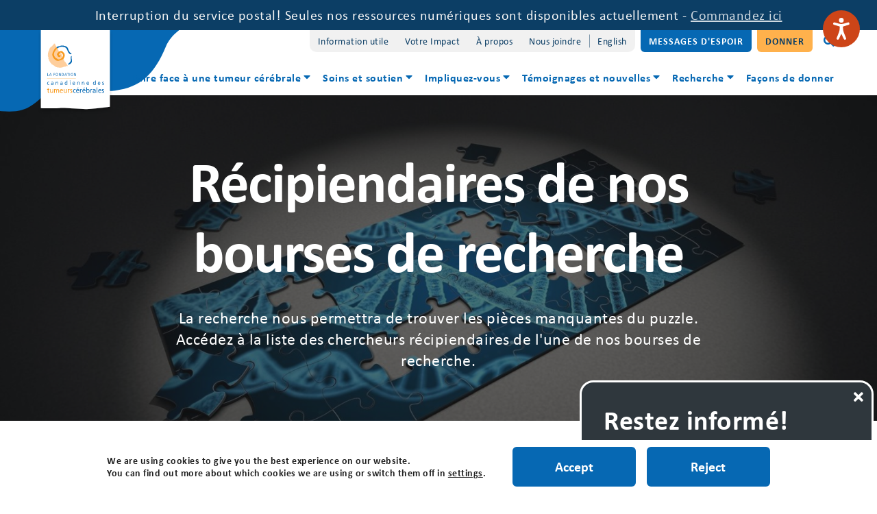

--- FILE ---
content_type: text/html; charset=UTF-8
request_url: https://www.braintumour.ca/fr/laureats_de_la_recherche/dr-kevin-petrecca-research-grant-2013/
body_size: 15645
content:
<!doctype html>
<html class="no-js" lang="fr-CA" >
<head>
<meta charset="UTF-8"/>
<meta name="viewport" content="width=device-width, initial-scale=1.0"/>
<meta name='robots' content='index, follow, max-image-preview:large, max-snippet:-1, max-video-preview:-1' />
	<style>img:is([sizes="auto" i], [sizes^="auto," i]) { contain-intrinsic-size: 3000px 1500px }</style>
	
	<!-- This site is optimized with the Yoast SEO Premium plugin v25.6 (Yoast SEO v25.6) - https://yoast.com/wordpress/plugins/seo/ -->
	<title>Dr. Kevin Petrecca - Bourse de recherche 2013 - Fondation canadienne des tumeurs cérébrales</title>
	<meta name="description" content="Dr. Kevin Petrecca, Montreal Neurological Institute and Hospital. Project Title: &quot;Development of novel therapeutics to prevent brain cancer invasion&quot;" />
	<link rel="canonical" href="https://www.braintumour.ca/research_recipients/dr-kevin-petrecca-research-grant-2013/" />
	<meta property="og:locale" content="fr_CA" />
	<meta property="og:type" content="article" />
	<meta property="og:title" content="Dr. Kevin Petrecca - Bourse de recherche 2013" />
	<meta property="og:description" content="Dr. Kevin Petrecca, Montreal Neurological Institute and Hospital. Project Title: &quot;Development of novel therapeutics to prevent brain cancer invasion&quot;" />
	<meta property="og:url" content="https://www.braintumour.ca/fr/laureats_de_la_recherche/dr-kevin-petrecca-research-grant-2013/" />
	<meta property="og:site_name" content="Fondation canadienne des tumeurs cérébrales" />
	<meta property="article:modified_time" content="2020-05-20T23:04:51+00:00" />
	<meta property="og:image" content="https://www.braintumour.ca/wp-content/uploads/2019/11/Petrecca_2011-Photo.jpg" />
	<meta property="og:image:width" content="123" />
	<meta property="og:image:height" content="131" />
	<meta property="og:image:type" content="image/jpeg" />
	<meta name="twitter:card" content="summary_large_image" />
	<meta name="twitter:label1" content="Estimation du temps de lecture" />
	<meta name="twitter:data1" content="1 minute" />
	<script type="application/ld+json" class="yoast-schema-graph">{"@context":"https://schema.org","@graph":[{"@type":"WebPage","@id":"https://www.braintumour.ca/fr/laureats_de_la_recherche/dr-kevin-petrecca-research-grant-2013/","url":"https://www.braintumour.ca/fr/laureats_de_la_recherche/dr-kevin-petrecca-research-grant-2013/","name":"Dr. Kevin Petrecca - Bourse de recherche 2013 - Fondation canadienne des tumeurs cérébrales","isPartOf":{"@id":"https://www.braintumour.ca/fr/#website"},"primaryImageOfPage":{"@id":"https://www.braintumour.ca/fr/laureats_de_la_recherche/dr-kevin-petrecca-research-grant-2013/#primaryimage"},"image":{"@id":"https://www.braintumour.ca/fr/laureats_de_la_recherche/dr-kevin-petrecca-research-grant-2013/#primaryimage"},"thumbnailUrl":"https://www.braintumour.ca/wp-content/uploads/2019/11/Petrecca_2011-Photo.jpg","datePublished":"2013-05-10T18:17:53+00:00","dateModified":"2020-05-20T23:04:51+00:00","description":"Dr. Kevin Petrecca, Montreal Neurological Institute and Hospital. Project Title: \"Development of novel therapeutics to prevent brain cancer invasion\"","breadcrumb":{"@id":"https://www.braintumour.ca/fr/laureats_de_la_recherche/dr-kevin-petrecca-research-grant-2013/#breadcrumb"},"inLanguage":"fr-CA","potentialAction":[{"@type":"ReadAction","target":["https://www.braintumour.ca/fr/laureats_de_la_recherche/dr-kevin-petrecca-research-grant-2013/"]}]},{"@type":"ImageObject","inLanguage":"fr-CA","@id":"https://www.braintumour.ca/fr/laureats_de_la_recherche/dr-kevin-petrecca-research-grant-2013/#primaryimage","url":"https://www.braintumour.ca/wp-content/uploads/2019/11/Petrecca_2011-Photo.jpg","contentUrl":"https://www.braintumour.ca/wp-content/uploads/2019/11/Petrecca_2011-Photo.jpg","width":123,"height":131,"caption":"Dr. Kevin Petrecca"},{"@type":"BreadcrumbList","@id":"https://www.braintumour.ca/fr/laureats_de_la_recherche/dr-kevin-petrecca-research-grant-2013/#breadcrumb","itemListElement":[{"@type":"ListItem","position":1,"name":"Home","item":"https://www.braintumour.ca/fr/homepage/"},{"@type":"ListItem","position":2,"name":"Research Recipients","item":"https://www.braintumour.ca/fr/laureats_de_la_recherche/"},{"@type":"ListItem","position":3,"name":"Dr. Kevin Petrecca &#8211; Bourse de recherche 2013"}]},{"@type":"WebSite","@id":"https://www.braintumour.ca/fr/#website","url":"https://www.braintumour.ca/fr/","name":"Fondation canadienne des tumeurs cérébrales","description":"Notre mission est de venir en aide à toutes les personnes touchées par une tumeur cérébrale au Canada par le biais de nos programmes d’information, de soutien, d’éducation et de recherche.","potentialAction":[{"@type":"SearchAction","target":{"@type":"EntryPoint","urlTemplate":"https://www.braintumour.ca/fr/?s={search_term_string}"},"query-input":{"@type":"PropertyValueSpecification","valueRequired":true,"valueName":"search_term_string"}}],"inLanguage":"fr-CA"}]}</script>
	<!-- / Yoast SEO Premium plugin. -->


<link rel='dns-prefetch' href='//www.braintumour.ca' />
<link rel='dns-prefetch' href='//ajax.googleapis.com' />
<link rel='dns-prefetch' href='//fonts.googleapis.com' />
<link rel="alternate" type="text/calendar" title="Fondation canadienne des tumeurs cérébrales &raquo; Flux iCal" href="https://www.braintumour.ca/fr/events/?ical=1" />
<link rel='stylesheet' id='custom-backend-styles-css' href='https://www.braintumour.ca/wp-content/themes/braintumour_foundation_theme/backend-styles/global-backend-styles.css?ver=6.8.2' type='text/css' media='all' />
<link rel='stylesheet' id='tribe-events-pro-mini-calendar-block-styles-css' href='https://www.braintumour.ca/wp-content/plugins/events-calendar-pro/build/css/tribe-events-pro-mini-calendar-block.css?ver=7.7.10' type='text/css' media='all' />
<link rel='stylesheet' id='sbi_styles-css' href='https://www.braintumour.ca/wp-content/plugins/instagram-feed/css/sbi-styles.min.css?ver=6.9.1' type='text/css' media='all' />
<link rel='stylesheet' id='wp-block-library-css' href='https://www.braintumour.ca/wp-includes/css/dist/block-library/style.min.css?ver=6.8.2' type='text/css' media='all' />
<style id='classic-theme-styles-inline-css' type='text/css'>
/*! This file is auto-generated */
.wp-block-button__link{color:#fff;background-color:#32373c;border-radius:9999px;box-shadow:none;text-decoration:none;padding:calc(.667em + 2px) calc(1.333em + 2px);font-size:1.125em}.wp-block-file__button{background:#32373c;color:#fff;text-decoration:none}
</style>
<style id='safe-svg-svg-icon-style-inline-css' type='text/css'>
.safe-svg-cover{text-align:center}.safe-svg-cover .safe-svg-inside{display:inline-block;max-width:100%}.safe-svg-cover svg{fill:currentColor;height:100%;max-height:100%;max-width:100%;width:100%}

</style>
<link rel='stylesheet' id='awsm-ead-public-css' href='https://www.braintumour.ca/wp-content/plugins/embed-any-document/css/embed-public.min.css?ver=2.7.7' type='text/css' media='all' />
<style id='global-styles-inline-css' type='text/css'>
:root{--wp--preset--aspect-ratio--square: 1;--wp--preset--aspect-ratio--4-3: 4/3;--wp--preset--aspect-ratio--3-4: 3/4;--wp--preset--aspect-ratio--3-2: 3/2;--wp--preset--aspect-ratio--2-3: 2/3;--wp--preset--aspect-ratio--16-9: 16/9;--wp--preset--aspect-ratio--9-16: 9/16;--wp--preset--color--black: #000000;--wp--preset--color--cyan-bluish-gray: #abb8c3;--wp--preset--color--white: #ffffff;--wp--preset--color--pale-pink: #f78da7;--wp--preset--color--vivid-red: #cf2e2e;--wp--preset--color--luminous-vivid-orange: #ff6900;--wp--preset--color--luminous-vivid-amber: #fcb900;--wp--preset--color--light-green-cyan: #7bdcb5;--wp--preset--color--vivid-green-cyan: #00d084;--wp--preset--color--pale-cyan-blue: #8ed1fc;--wp--preset--color--vivid-cyan-blue: #0693e3;--wp--preset--color--vivid-purple: #9b51e0;--wp--preset--gradient--vivid-cyan-blue-to-vivid-purple: linear-gradient(135deg,rgba(6,147,227,1) 0%,rgb(155,81,224) 100%);--wp--preset--gradient--light-green-cyan-to-vivid-green-cyan: linear-gradient(135deg,rgb(122,220,180) 0%,rgb(0,208,130) 100%);--wp--preset--gradient--luminous-vivid-amber-to-luminous-vivid-orange: linear-gradient(135deg,rgba(252,185,0,1) 0%,rgba(255,105,0,1) 100%);--wp--preset--gradient--luminous-vivid-orange-to-vivid-red: linear-gradient(135deg,rgba(255,105,0,1) 0%,rgb(207,46,46) 100%);--wp--preset--gradient--very-light-gray-to-cyan-bluish-gray: linear-gradient(135deg,rgb(238,238,238) 0%,rgb(169,184,195) 100%);--wp--preset--gradient--cool-to-warm-spectrum: linear-gradient(135deg,rgb(74,234,220) 0%,rgb(151,120,209) 20%,rgb(207,42,186) 40%,rgb(238,44,130) 60%,rgb(251,105,98) 80%,rgb(254,248,76) 100%);--wp--preset--gradient--blush-light-purple: linear-gradient(135deg,rgb(255,206,236) 0%,rgb(152,150,240) 100%);--wp--preset--gradient--blush-bordeaux: linear-gradient(135deg,rgb(254,205,165) 0%,rgb(254,45,45) 50%,rgb(107,0,62) 100%);--wp--preset--gradient--luminous-dusk: linear-gradient(135deg,rgb(255,203,112) 0%,rgb(199,81,192) 50%,rgb(65,88,208) 100%);--wp--preset--gradient--pale-ocean: linear-gradient(135deg,rgb(255,245,203) 0%,rgb(182,227,212) 50%,rgb(51,167,181) 100%);--wp--preset--gradient--electric-grass: linear-gradient(135deg,rgb(202,248,128) 0%,rgb(113,206,126) 100%);--wp--preset--gradient--midnight: linear-gradient(135deg,rgb(2,3,129) 0%,rgb(40,116,252) 100%);--wp--preset--font-size--small: 13px;--wp--preset--font-size--medium: 20px;--wp--preset--font-size--large: 36px;--wp--preset--font-size--x-large: 42px;--wp--preset--spacing--20: 0.44rem;--wp--preset--spacing--30: 0.67rem;--wp--preset--spacing--40: 1rem;--wp--preset--spacing--50: 1.5rem;--wp--preset--spacing--60: 2.25rem;--wp--preset--spacing--70: 3.38rem;--wp--preset--spacing--80: 5.06rem;--wp--preset--shadow--natural: 6px 6px 9px rgba(0, 0, 0, 0.2);--wp--preset--shadow--deep: 12px 12px 50px rgba(0, 0, 0, 0.4);--wp--preset--shadow--sharp: 6px 6px 0px rgba(0, 0, 0, 0.2);--wp--preset--shadow--outlined: 6px 6px 0px -3px rgba(255, 255, 255, 1), 6px 6px rgba(0, 0, 0, 1);--wp--preset--shadow--crisp: 6px 6px 0px rgba(0, 0, 0, 1);}:where(.is-layout-flex){gap: 0.5em;}:where(.is-layout-grid){gap: 0.5em;}body .is-layout-flex{display: flex;}.is-layout-flex{flex-wrap: wrap;align-items: center;}.is-layout-flex > :is(*, div){margin: 0;}body .is-layout-grid{display: grid;}.is-layout-grid > :is(*, div){margin: 0;}:where(.wp-block-columns.is-layout-flex){gap: 2em;}:where(.wp-block-columns.is-layout-grid){gap: 2em;}:where(.wp-block-post-template.is-layout-flex){gap: 1.25em;}:where(.wp-block-post-template.is-layout-grid){gap: 1.25em;}.has-black-color{color: var(--wp--preset--color--black) !important;}.has-cyan-bluish-gray-color{color: var(--wp--preset--color--cyan-bluish-gray) !important;}.has-white-color{color: var(--wp--preset--color--white) !important;}.has-pale-pink-color{color: var(--wp--preset--color--pale-pink) !important;}.has-vivid-red-color{color: var(--wp--preset--color--vivid-red) !important;}.has-luminous-vivid-orange-color{color: var(--wp--preset--color--luminous-vivid-orange) !important;}.has-luminous-vivid-amber-color{color: var(--wp--preset--color--luminous-vivid-amber) !important;}.has-light-green-cyan-color{color: var(--wp--preset--color--light-green-cyan) !important;}.has-vivid-green-cyan-color{color: var(--wp--preset--color--vivid-green-cyan) !important;}.has-pale-cyan-blue-color{color: var(--wp--preset--color--pale-cyan-blue) !important;}.has-vivid-cyan-blue-color{color: var(--wp--preset--color--vivid-cyan-blue) !important;}.has-vivid-purple-color{color: var(--wp--preset--color--vivid-purple) !important;}.has-black-background-color{background-color: var(--wp--preset--color--black) !important;}.has-cyan-bluish-gray-background-color{background-color: var(--wp--preset--color--cyan-bluish-gray) !important;}.has-white-background-color{background-color: var(--wp--preset--color--white) !important;}.has-pale-pink-background-color{background-color: var(--wp--preset--color--pale-pink) !important;}.has-vivid-red-background-color{background-color: var(--wp--preset--color--vivid-red) !important;}.has-luminous-vivid-orange-background-color{background-color: var(--wp--preset--color--luminous-vivid-orange) !important;}.has-luminous-vivid-amber-background-color{background-color: var(--wp--preset--color--luminous-vivid-amber) !important;}.has-light-green-cyan-background-color{background-color: var(--wp--preset--color--light-green-cyan) !important;}.has-vivid-green-cyan-background-color{background-color: var(--wp--preset--color--vivid-green-cyan) !important;}.has-pale-cyan-blue-background-color{background-color: var(--wp--preset--color--pale-cyan-blue) !important;}.has-vivid-cyan-blue-background-color{background-color: var(--wp--preset--color--vivid-cyan-blue) !important;}.has-vivid-purple-background-color{background-color: var(--wp--preset--color--vivid-purple) !important;}.has-black-border-color{border-color: var(--wp--preset--color--black) !important;}.has-cyan-bluish-gray-border-color{border-color: var(--wp--preset--color--cyan-bluish-gray) !important;}.has-white-border-color{border-color: var(--wp--preset--color--white) !important;}.has-pale-pink-border-color{border-color: var(--wp--preset--color--pale-pink) !important;}.has-vivid-red-border-color{border-color: var(--wp--preset--color--vivid-red) !important;}.has-luminous-vivid-orange-border-color{border-color: var(--wp--preset--color--luminous-vivid-orange) !important;}.has-luminous-vivid-amber-border-color{border-color: var(--wp--preset--color--luminous-vivid-amber) !important;}.has-light-green-cyan-border-color{border-color: var(--wp--preset--color--light-green-cyan) !important;}.has-vivid-green-cyan-border-color{border-color: var(--wp--preset--color--vivid-green-cyan) !important;}.has-pale-cyan-blue-border-color{border-color: var(--wp--preset--color--pale-cyan-blue) !important;}.has-vivid-cyan-blue-border-color{border-color: var(--wp--preset--color--vivid-cyan-blue) !important;}.has-vivid-purple-border-color{border-color: var(--wp--preset--color--vivid-purple) !important;}.has-vivid-cyan-blue-to-vivid-purple-gradient-background{background: var(--wp--preset--gradient--vivid-cyan-blue-to-vivid-purple) !important;}.has-light-green-cyan-to-vivid-green-cyan-gradient-background{background: var(--wp--preset--gradient--light-green-cyan-to-vivid-green-cyan) !important;}.has-luminous-vivid-amber-to-luminous-vivid-orange-gradient-background{background: var(--wp--preset--gradient--luminous-vivid-amber-to-luminous-vivid-orange) !important;}.has-luminous-vivid-orange-to-vivid-red-gradient-background{background: var(--wp--preset--gradient--luminous-vivid-orange-to-vivid-red) !important;}.has-very-light-gray-to-cyan-bluish-gray-gradient-background{background: var(--wp--preset--gradient--very-light-gray-to-cyan-bluish-gray) !important;}.has-cool-to-warm-spectrum-gradient-background{background: var(--wp--preset--gradient--cool-to-warm-spectrum) !important;}.has-blush-light-purple-gradient-background{background: var(--wp--preset--gradient--blush-light-purple) !important;}.has-blush-bordeaux-gradient-background{background: var(--wp--preset--gradient--blush-bordeaux) !important;}.has-luminous-dusk-gradient-background{background: var(--wp--preset--gradient--luminous-dusk) !important;}.has-pale-ocean-gradient-background{background: var(--wp--preset--gradient--pale-ocean) !important;}.has-electric-grass-gradient-background{background: var(--wp--preset--gradient--electric-grass) !important;}.has-midnight-gradient-background{background: var(--wp--preset--gradient--midnight) !important;}.has-small-font-size{font-size: var(--wp--preset--font-size--small) !important;}.has-medium-font-size{font-size: var(--wp--preset--font-size--medium) !important;}.has-large-font-size{font-size: var(--wp--preset--font-size--large) !important;}.has-x-large-font-size{font-size: var(--wp--preset--font-size--x-large) !important;}
:where(.wp-block-post-template.is-layout-flex){gap: 1.25em;}:where(.wp-block-post-template.is-layout-grid){gap: 1.25em;}
:where(.wp-block-columns.is-layout-flex){gap: 2em;}:where(.wp-block-columns.is-layout-grid){gap: 2em;}
:root :where(.wp-block-pullquote){font-size: 1.5em;line-height: 1.6;}
</style>
<link rel='stylesheet' id='ctf_styles-css' href='https://www.braintumour.ca/wp-content/plugins/custom-twitter-feeds/css/ctf-styles.min.css?ver=2.3.1' type='text/css' media='all' />
<link rel='stylesheet' id='sign-in-with-google-css' href='https://www.braintumour.ca/wp-content/plugins/sign-in-with-google/src/public/css/sign-in-with-google-public.css?ver=1.8.0' type='text/css' media='all' />
<link rel='stylesheet' id='cff-css' href='https://www.braintumour.ca/wp-content/plugins/custom-facebook-feed/assets/css/cff-style.min.css?ver=4.3.2' type='text/css' media='all' />
<link rel='stylesheet' id='sb-font-awesome-css' href='https://www.braintumour.ca/wp-content/plugins/custom-facebook-feed/assets/css/font-awesome.min.css?ver=4.7.0' type='text/css' media='all' />
<link rel='stylesheet' id='wpml-menu-item-0-css' href='https://www.braintumour.ca/wp-content/plugins/sitepress-multilingual-cms/templates/language-switchers/menu-item/style.min.css?ver=1' type='text/css' media='all' />
<link rel='stylesheet' id='gfont-source-sans-pro-css' href='https://fonts.googleapis.com/css?family=Source+Sans+Pro%3A400%2C600%2C700%2C900&#038;ver=6.8.2' type='text/css' media='1.0.0' />
<link rel='stylesheet' id='slick-stylesheet-css' href='https://www.braintumour.ca/wp-content/themes/braintumour_foundation_theme/dist/assets/slick-1.8.1/slick/slick.css?ver=1.8.1' type='text/css' media='all' />
<link rel='stylesheet' id='slick-theme-stylesheet-css' href='https://www.braintumour.ca/wp-content/themes/braintumour_foundation_theme/dist/assets/slick-1.8.1/slick/slick-theme.css?ver=1.8.1' type='text/css' media='all' />
<link rel='stylesheet' id='main-stylesheet-css' href='https://www.braintumour.ca/wp-content/themes/braintumour_foundation_theme/dist/assets/css/app.css?ver=1732639691' type='text/css' media='all' />
<link rel='stylesheet' id='moove_gdpr_frontend-css' href='https://www.braintumour.ca/wp-content/plugins/gdpr-cookie-compliance/dist/styles/gdpr-main.css?ver=5.0.2' type='text/css' media='all' />
<style id='moove_gdpr_frontend-inline-css' type='text/css'>
#moove_gdpr_cookie_modal,#moove_gdpr_cookie_info_bar,.gdpr_cookie_settings_shortcode_content{font-family:&#039;Nunito&#039;,sans-serif}#moove_gdpr_save_popup_settings_button{background-color:#373737;color:#fff}#moove_gdpr_save_popup_settings_button:hover{background-color:#000}#moove_gdpr_cookie_info_bar .moove-gdpr-info-bar-container .moove-gdpr-info-bar-content a.mgbutton,#moove_gdpr_cookie_info_bar .moove-gdpr-info-bar-container .moove-gdpr-info-bar-content button.mgbutton{background-color:#0C4DA2}#moove_gdpr_cookie_modal .moove-gdpr-modal-content .moove-gdpr-modal-footer-content .moove-gdpr-button-holder a.mgbutton,#moove_gdpr_cookie_modal .moove-gdpr-modal-content .moove-gdpr-modal-footer-content .moove-gdpr-button-holder button.mgbutton,.gdpr_cookie_settings_shortcode_content .gdpr-shr-button.button-green{background-color:#0C4DA2;border-color:#0C4DA2}#moove_gdpr_cookie_modal .moove-gdpr-modal-content .moove-gdpr-modal-footer-content .moove-gdpr-button-holder a.mgbutton:hover,#moove_gdpr_cookie_modal .moove-gdpr-modal-content .moove-gdpr-modal-footer-content .moove-gdpr-button-holder button.mgbutton:hover,.gdpr_cookie_settings_shortcode_content .gdpr-shr-button.button-green:hover{background-color:#fff;color:#0C4DA2}#moove_gdpr_cookie_modal .moove-gdpr-modal-content .moove-gdpr-modal-close i,#moove_gdpr_cookie_modal .moove-gdpr-modal-content .moove-gdpr-modal-close span.gdpr-icon{background-color:#0C4DA2;border:1px solid #0C4DA2}#moove_gdpr_cookie_info_bar span.change-settings-button.focus-g,#moove_gdpr_cookie_info_bar span.change-settings-button:focus,#moove_gdpr_cookie_info_bar button.change-settings-button.focus-g,#moove_gdpr_cookie_info_bar button.change-settings-button:focus{-webkit-box-shadow:0 0 1px 3px #0C4DA2;-moz-box-shadow:0 0 1px 3px #0C4DA2;box-shadow:0 0 1px 3px #0C4DA2}#moove_gdpr_cookie_modal .moove-gdpr-modal-content .moove-gdpr-modal-close i:hover,#moove_gdpr_cookie_modal .moove-gdpr-modal-content .moove-gdpr-modal-close span.gdpr-icon:hover,#moove_gdpr_cookie_info_bar span[data-href]>u.change-settings-button{color:#0C4DA2}#moove_gdpr_cookie_modal .moove-gdpr-modal-content .moove-gdpr-modal-left-content #moove-gdpr-menu li.menu-item-selected a span.gdpr-icon,#moove_gdpr_cookie_modal .moove-gdpr-modal-content .moove-gdpr-modal-left-content #moove-gdpr-menu li.menu-item-selected button span.gdpr-icon{color:inherit}#moove_gdpr_cookie_modal .moove-gdpr-modal-content .moove-gdpr-modal-left-content #moove-gdpr-menu li a span.gdpr-icon,#moove_gdpr_cookie_modal .moove-gdpr-modal-content .moove-gdpr-modal-left-content #moove-gdpr-menu li button span.gdpr-icon{color:inherit}#moove_gdpr_cookie_modal .gdpr-acc-link{line-height:0;font-size:0;color:transparent;position:absolute}#moove_gdpr_cookie_modal .moove-gdpr-modal-content .moove-gdpr-modal-close:hover i,#moove_gdpr_cookie_modal .moove-gdpr-modal-content .moove-gdpr-modal-left-content #moove-gdpr-menu li a,#moove_gdpr_cookie_modal .moove-gdpr-modal-content .moove-gdpr-modal-left-content #moove-gdpr-menu li button,#moove_gdpr_cookie_modal .moove-gdpr-modal-content .moove-gdpr-modal-left-content #moove-gdpr-menu li button i,#moove_gdpr_cookie_modal .moove-gdpr-modal-content .moove-gdpr-modal-left-content #moove-gdpr-menu li a i,#moove_gdpr_cookie_modal .moove-gdpr-modal-content .moove-gdpr-tab-main .moove-gdpr-tab-main-content a:hover,#moove_gdpr_cookie_info_bar.moove-gdpr-dark-scheme .moove-gdpr-info-bar-container .moove-gdpr-info-bar-content a.mgbutton:hover,#moove_gdpr_cookie_info_bar.moove-gdpr-dark-scheme .moove-gdpr-info-bar-container .moove-gdpr-info-bar-content button.mgbutton:hover,#moove_gdpr_cookie_info_bar.moove-gdpr-dark-scheme .moove-gdpr-info-bar-container .moove-gdpr-info-bar-content a:hover,#moove_gdpr_cookie_info_bar.moove-gdpr-dark-scheme .moove-gdpr-info-bar-container .moove-gdpr-info-bar-content button:hover,#moove_gdpr_cookie_info_bar.moove-gdpr-dark-scheme .moove-gdpr-info-bar-container .moove-gdpr-info-bar-content span.change-settings-button:hover,#moove_gdpr_cookie_info_bar.moove-gdpr-dark-scheme .moove-gdpr-info-bar-container .moove-gdpr-info-bar-content button.change-settings-button:hover,#moove_gdpr_cookie_info_bar.moove-gdpr-dark-scheme .moove-gdpr-info-bar-container .moove-gdpr-info-bar-content u.change-settings-button:hover,#moove_gdpr_cookie_info_bar span[data-href]>u.change-settings-button,#moove_gdpr_cookie_info_bar.moove-gdpr-dark-scheme .moove-gdpr-info-bar-container .moove-gdpr-info-bar-content a.mgbutton.focus-g,#moove_gdpr_cookie_info_bar.moove-gdpr-dark-scheme .moove-gdpr-info-bar-container .moove-gdpr-info-bar-content button.mgbutton.focus-g,#moove_gdpr_cookie_info_bar.moove-gdpr-dark-scheme .moove-gdpr-info-bar-container .moove-gdpr-info-bar-content a.focus-g,#moove_gdpr_cookie_info_bar.moove-gdpr-dark-scheme .moove-gdpr-info-bar-container .moove-gdpr-info-bar-content button.focus-g,#moove_gdpr_cookie_info_bar.moove-gdpr-dark-scheme .moove-gdpr-info-bar-container .moove-gdpr-info-bar-content a.mgbutton:focus,#moove_gdpr_cookie_info_bar.moove-gdpr-dark-scheme .moove-gdpr-info-bar-container .moove-gdpr-info-bar-content button.mgbutton:focus,#moove_gdpr_cookie_info_bar.moove-gdpr-dark-scheme .moove-gdpr-info-bar-container .moove-gdpr-info-bar-content a:focus,#moove_gdpr_cookie_info_bar.moove-gdpr-dark-scheme .moove-gdpr-info-bar-container .moove-gdpr-info-bar-content button:focus,#moove_gdpr_cookie_info_bar.moove-gdpr-dark-scheme .moove-gdpr-info-bar-container .moove-gdpr-info-bar-content span.change-settings-button.focus-g,span.change-settings-button:focus,button.change-settings-button.focus-g,button.change-settings-button:focus,#moove_gdpr_cookie_info_bar.moove-gdpr-dark-scheme .moove-gdpr-info-bar-container .moove-gdpr-info-bar-content u.change-settings-button.focus-g,#moove_gdpr_cookie_info_bar.moove-gdpr-dark-scheme .moove-gdpr-info-bar-container .moove-gdpr-info-bar-content u.change-settings-button:focus{color:#0C4DA2}#moove_gdpr_cookie_modal .moove-gdpr-branding.focus-g span,#moove_gdpr_cookie_modal .moove-gdpr-modal-content .moove-gdpr-tab-main a.focus-g{color:#0C4DA2}#moove_gdpr_cookie_modal.gdpr_lightbox-hide{display:none}
</style>
<script type="text/javascript" src="https://ajax.googleapis.com/ajax/libs/jquery/3.2.1/jquery.min.js?ver=3.2.1" id="jquery-js"></script>
<script type="text/javascript" id="3d-flip-book-client-locale-loader-js-extra">
/* <![CDATA[ */
var FB3D_CLIENT_LOCALE = {"ajaxurl":"https:\/\/www.braintumour.ca\/wp-admin\/admin-ajax.php","dictionary":{"Table of contents":"Table of contents","Close":"Close","Bookmarks":"Bookmarks","Thumbnails":"Thumbnails","Search":"Search","Share":"Share","Facebook":"Facebook","Twitter":"Twitter","Email":"Email","Play":"Play","Previous page":"Previous page","Next page":"Next page","Zoom in":"Zoom in","Zoom out":"Zoom out","Fit view":"Fit view","Auto play":"Auto play","Full screen":"Full screen","More":"More","Smart pan":"Smart pan","Single page":"Single page","Sounds":"Sounds","Stats":"Stats","Print":"Print","Download":"Download","Goto first page":"Goto first page","Goto last page":"Goto last page"},"images":"https:\/\/www.braintumour.ca\/wp-content\/plugins\/interactive-3d-flipbook-powered-physics-engine\/assets\/images\/","jsData":{"urls":[],"posts":{"ids_mis":[],"ids":[]},"pages":[],"firstPages":[],"bookCtrlProps":[],"bookTemplates":[]},"key":"3d-flip-book","pdfJS":{"pdfJsLib":"https:\/\/www.braintumour.ca\/wp-content\/plugins\/interactive-3d-flipbook-powered-physics-engine\/assets\/js\/pdf.min.js?ver=4.3.136","pdfJsWorker":"https:\/\/www.braintumour.ca\/wp-content\/plugins\/interactive-3d-flipbook-powered-physics-engine\/assets\/js\/pdf.worker.js?ver=4.3.136","stablePdfJsLib":"https:\/\/www.braintumour.ca\/wp-content\/plugins\/interactive-3d-flipbook-powered-physics-engine\/assets\/js\/stable\/pdf.min.js?ver=2.5.207","stablePdfJsWorker":"https:\/\/www.braintumour.ca\/wp-content\/plugins\/interactive-3d-flipbook-powered-physics-engine\/assets\/js\/stable\/pdf.worker.js?ver=2.5.207","pdfJsCMapUrl":"https:\/\/www.braintumour.ca\/wp-content\/plugins\/interactive-3d-flipbook-powered-physics-engine\/assets\/cmaps\/"},"cacheurl":"https:\/\/www.braintumour.ca\/wp-content\/uploads\/3d-flip-book\/cache\/","pluginsurl":"https:\/\/www.braintumour.ca\/wp-content\/plugins\/","pluginurl":"https:\/\/www.braintumour.ca\/wp-content\/plugins\/interactive-3d-flipbook-powered-physics-engine\/","thumbnailSize":{"width":"150","height":"150"},"version":"1.16.17"};
/* ]]> */
</script>
<script type="text/javascript" src="https://www.braintumour.ca/wp-content/plugins/interactive-3d-flipbook-powered-physics-engine/assets/js/client-locale-loader.js?ver=1.16.17" id="3d-flip-book-client-locale-loader-js" async="async" data-wp-strategy="async"></script>
<link rel="https://api.w.org/" href="https://www.braintumour.ca/fr/wp-json/" /><link rel="alternate" title="JSON" type="application/json" href="https://www.braintumour.ca/fr/wp-json/wp/v2/research_recipients/4751" /><link rel="alternate" title="oEmbed (JSON)" type="application/json+oembed" href="https://www.braintumour.ca/fr/wp-json/oembed/1.0/embed?url=https%3A%2F%2Fwww.braintumour.ca%2Ffr%2Flaureats_de_la_recherche%2Fdr-kevin-petrecca-research-grant-2013%2F" />
<link rel="alternate" title="oEmbed (XML)" type="text/xml+oembed" href="https://www.braintumour.ca/fr/wp-json/oembed/1.0/embed?url=https%3A%2F%2Fwww.braintumour.ca%2Ffr%2Flaureats_de_la_recherche%2Fdr-kevin-petrecca-research-grant-2013%2F&#038;format=xml" />
<meta name="generator" content="WPML ver:4.7.6 stt:1,4;" />
<meta name="tec-api-version" content="v1"><meta name="tec-api-origin" content="https://www.braintumour.ca/fr/"><link rel="alternate" href="https://www.braintumour.ca/fr/wp-json/tribe/events/v1/" /><link rel="icon" href="https://www.braintumour.ca/wp-content/uploads/2025/03/favicon-512x512-1-150x150.png" sizes="32x32" />
<link rel="icon" href="https://www.braintumour.ca/wp-content/uploads/2025/03/favicon-512x512-1-300x300.png" sizes="192x192" />
<link rel="apple-touch-icon" href="https://www.braintumour.ca/wp-content/uploads/2025/03/favicon-512x512-1-300x300.png" />
<meta name="msapplication-TileImage" content="https://www.braintumour.ca/wp-content/uploads/2025/03/favicon-512x512-1-300x300.png" />
		<style type="text/css" id="wp-custom-css">
			.single-post .crt-post .crt-image img {
	min-width: 100%;
	border-bottom-right-radius: 0;
	border-bottom-left-radius: 0;
}

.single-tribe_events .tribe-events-event-image {
    display: none !important;
}		</style>
		<!-- ra utils -->
<script src="https://www.braintumour.ca/wp-content/themes/braintumour_foundation_theme/dist/assets/global-js/ra-utils.js"></script>
<!-- fontawesome -->
<link rel="stylesheet" href="https://www.braintumour.ca/wp-content/themes/braintumour_foundation_theme/dist/assets/fonts/font-awesome-5.10.1/css/fontawesome.min.css">
<!-- fontawesome cdn -->
<script src="https://kit.fontawesome.com/050c780e50.js" crossorigin="anonymous"></script>
<!-- favicon -->
<link rel="apple-touch-icon" sizes="180x180"
	href="https://www.braintumour.ca/wp-content/themes/braintumour_foundation_theme/dist/assets/images/apple-touch-icon.png">
<link rel="icon" type="image/png" sizes="32x32"
	href="https://www.braintumour.ca/wp-content/themes/braintumour_foundation_theme/dist/assets/images/favicon-32x32.png">
<link rel="icon" type="image/png" sizes="16x16"
	href="https://www.braintumour.ca/wp-content/themes/braintumour_foundation_theme/dist/assets/images/favicon-16x16.png">
<link rel="manifest" href="https://www.braintumour.ca/wp-content/themes/braintumour_foundation_theme/dist/assets/images/site.webmanifest">
<link rel="mask-icon" href="https://www.braintumour.ca/wp-content/themes/braintumour_foundation_theme/dist/assets/images/safari-pinned-tab.svg"
	color="#1f2e5c">
<meta http-equiv="Content-Security-Policy" content="upgrade-insecure-requests">
<meta name="msapplication-TileColor" content="#ffffff">
<meta name="theme-color" content="#ffffff">
<meta name=”facebook-domain-verification” content=”x8bcyom9aglcq72946paf0n57fz9vw” />
<script>var dataLayer = [];</script>
<!-- Google Tag Manager -->
<script>(function(w,d,s,l,i){w[l]=w[l]||[];w[l].push({'gtm.start':
	new Date().getTime(),event:'gtm.js'});var f=d.getElementsByTagName(s)[0],
	j=d.createElement(s),dl=l!='dataLayer'?'&l='+l:'';j.async=true;j.src=
	'https://www.googletagmanager.com/gtm.js?id='+i+dl;f.parentNode.insertBefore(j,f);
	})(window,document,'script','dataLayer','GTM-KTVBD9Z');</script>
<!-- End Google Tag Manager -->
</head>
<body class="wp-singular research_recipients-template-default single single-research_recipients postid-4751 wp-theme-braintumour_foundation_theme tribe-no-js offcanvas">


<nav class="mobile-off-canvas-menu off-canvas position-right" id="off-canvas-menu"
     data-off-canvas data-auto-focus="false" role="navigation">
  <div class="off-canvas--menu-wrap">
        <a href='https://www.braintumour.ca/messages-despoir' class='button button--nav button--blue'
       target='_blank'>Messages d'espoir</a>
        <a href='https://braintumour.ca/fr/facons-de-donner/' class='button button--nav button--orange'
       target='_blank'>Donner</a>
      </div>
  <ul id="menu-footer-mobile-menu-fr" class="vertical menu" data-accordion-menu data-submenu-toggle="true"><li id="menu-item-8713" class="menu-item menu-item-type-post_type menu-item-object-page menu-item-8713"><a href="https://www.braintumour.ca/fr/faire-face-a-une-tumeur-cerebrale/">Faire face à une tumeur cérébrale</a></li>
<li id="menu-item-8714" class="menu-item menu-item-type-post_type menu-item-object-page menu-item-8714"><a href="https://www.braintumour.ca/fr/soutien/">Soins et soutien</a></li>
<li id="menu-item-8715" class="menu-item menu-item-type-post_type menu-item-object-page menu-item-8715"><a href="https://www.braintumour.ca/fr/impliquez-vous/">Impliquez-vous</a></li>
<li id="menu-item-8716" class="menu-item menu-item-type-post_type menu-item-object-page menu-item-8716"><a href="https://www.braintumour.ca/fr/temoignages-et-blogue/">Témoignages et nouvelles</a></li>
<li id="menu-item-8718" class="menu-item menu-item-type-custom menu-item-object-custom menu-item-8718"><a href="https://www.braintumour.ca/fr/recherche/">Recherche</a></li>
<li id="menu-item-3209" class="menu-item menu-item-type-post_type menu-item-object-page menu-item-3209"><a href="https://www.braintumour.ca/fr/professionnels-de-la-sante/">Professionnels de la santé</a></li>
<li id="menu-item-8717" class="menu-item menu-item-type-post_type menu-item-object-page menu-item-8717"><a href="https://www.braintumour.ca/fr/facons-de-donner/">Façons de donner</a></li>
<li id="menu-item-8719" class="menu-item menu-item-type-post_type menu-item-object-page menu-item-8719"><a href="https://www.braintumour.ca/fr/information-utile/">Information utile</a></li>
<li id="menu-item-10221" class="menu-item menu-item-type-post_type menu-item-object-page menu-item-10221"><a href="https://www.braintumour.ca/fr/votre-impact/">Votre Impact</a></li>
<li id="menu-item-8720" class="menu-item menu-item-type-post_type menu-item-object-page menu-item-8720"><a href="https://www.braintumour.ca/fr/medias/">Médias</a></li>
<li id="menu-item-8721" class="menu-item menu-item-type-post_type menu-item-object-page menu-item-8721"><a href="https://www.braintumour.ca/fr/a-propos/">À propos</a></li>
<li id="menu-item-8722" class="menu-item menu-item-type-post_type menu-item-object-page menu-item-8722"><a href="https://www.braintumour.ca/fr/nous-joindre/">Nous joindre</a></li>
<li id="menu-item-wpml-ls-58-en" class="menu-item wpml-ls-slot-58 wpml-ls-item wpml-ls-item-en wpml-ls-menu-item wpml-ls-first-item wpml-ls-last-item menu-item-type-wpml_ls_menu_item menu-item-object-wpml_ls_menu_item menu-item-wpml-ls-58-en"><a href="https://www.braintumour.ca/research_recipients/dr-kevin-petrecca-research-grant-2013/" title="Switch to English"><span class="wpml-ls-native" lang="en">English</span></a></li>
</ul></nav>

<div class="off-canvas-content" data-off-canvas-content>

<!-- After opening body tag -->
<!-- Google Tag Manager (noscript) -->
<noscript><iframe src="https://www.googletagmanager.com/ns.html?id=GTM-KTVBD9Z" height="0" width="0" style="display:none;visibility:hidden"></iframe></noscript>
<!-- End Google Tag Manager (noscript) -->
<header class="site-header" role="banner">
  	<div class='banner-cta'>
		<div class='banner-container'>
			<div class='grid-x'>
				<div class='small-12 content-cell'>
					<div class='content-wrap'>
						 

						<p class='banner-text'>
							Interruption du service postal! Seules nos ressources numériques sont disponibles actuellement - 								<a href="https://www.braintumour.ca/fr/information-utile/commande-de-ressources/" class="banner-link" target="_blank">
									Commandez ici								</a>
													</p>
					</div>
				</div>
			</div>
		</div>
	</div>
    <div class="site-title-bar title-bar" >
    <div class="title-bar-left">
		<span class="site-mobile-title title-bar-title">
			<a href="https://www.braintumour.ca/fr/" rel="home" class="silent">
				      <img
              src='https://www.braintumour.ca/wp-content/uploads/2020/01/BTF_flag_white_French_MOBILE.svg'
              alt=''
              class='site-logo site-logo-fr'
              data-interchange="[https://www.braintumour.ca/wp-content/uploads/2020/01/BTF_flag_white_French_MOBILE.svg, small], [https://www.braintumour.ca/wp-content/uploads/2020/01/BTF_flag_white_French_MOBILE.svg, medium], [https://www.braintumour.ca/wp-content/uploads/2020/01/BTF_flag_white_French_MOBILE.svg, large], [https://www.braintumour.ca/wp-content/uploads/2020/01/BTF_flag_white_French_MOBILE.svg, xlarge], [https://www.braintumour.ca/wp-content/uploads/2020/01/BTF_flag_white_French_MOBILE.svg, 1080p], [https://www.braintumour.ca/wp-content/uploads/2020/01/BTF_flag_white_French_MOBILE.svg, retina]"                                  >
      			</a>
		</span>
    </div>
    <div class="title-bar-right mobile-btn-cont">
		<div class='searchform-cont heading-searchform-cont'>
			
<form role='search' method='get' id='searchform-mobile' action="https://www.braintumour.ca/fr/">
  <div class='input-group'>
    <input type='text' class="input-group-field" value='' name='s' id='s' required='required'
           placeholder="search">
    <div class='input-group-button'>
      <button id='searchsubmit-mobile' class='searchsubmit'></button>
    </div>
  </div>
</form>
		</div>
		<div class="nav-icon">
			<button aria-label="Main Menu" class="custom-menu-icon" type="button"
				data-toggle="off-canvas-menu"><span class="fas fa-bars"></span></button>
		</div>
    </div>
  </div>

  <div class="top-bar-container">
    <nav class="site-navigation top-bar" role="navigation">
      <div class="top-bar-left">
        <div class="site-desktop-title top-bar-title">
          <a href="https://www.braintumour.ca/fr/" rel="home" class="silent">
                  <img
              src='https://www.braintumour.ca/wp-content/uploads/2019/12/BTF-white-flag_french.svg'
              alt=''
              class='site-logo site-logo-fr'
              data-interchange="[https://www.braintumour.ca/wp-content/uploads/2019/12/BTF-white-flag_french.svg, small], [https://www.braintumour.ca/wp-content/uploads/2019/12/BTF-white-flag_french.svg, medium], [https://www.braintumour.ca/wp-content/uploads/2019/12/BTF-white-flag_french.svg, large], [https://www.braintumour.ca/wp-content/uploads/2019/12/BTF-white-flag_french.svg, xlarge], [https://www.braintumour.ca/wp-content/uploads/2019/12/BTF-white-flag_french.svg, 1080p], [https://www.braintumour.ca/wp-content/uploads/2019/12/BTF-white-flag_french.svg, retina]"                                  >
                </a>
        </div>
      </div>
      <div class="top-bar-right">
        <div class='clearfix'>
          <div class='top-bar-r-premenu' data-equalizer data-equalize-on='medium'>
            <div class='premenu-cont' data-equalizer-watch>
              <ul id="menu-pre-nav-menu-desktop-fr" class="menu desktop-menu pre-nav-menu" ><li id="menu-item-10121" class="menu-item menu-item-type-post_type menu-item-object-page menu-item-10121"><a href="https://www.braintumour.ca/fr/information-utile/">Information utile</a></li>
<li id="menu-item-10220" class="menu-item menu-item-type-post_type menu-item-object-page menu-item-10220"><a href="https://www.braintumour.ca/fr/votre-impact/">Votre Impact</a></li>
<li id="menu-item-3191" class="menu-item menu-item-type-post_type menu-item-object-page menu-item-3191"><a href="https://www.braintumour.ca/fr/a-propos/">À propos</a></li>
<li id="menu-item-3295" class="menu-item menu-item-type-post_type menu-item-object-page menu-item-3295"><a href="https://www.braintumour.ca/fr/nous-joindre/">Nous joindre</a></li>
<li id="menu-item-wpml-ls-2-en" class="menu-item wpml-ls-slot-2 wpml-ls-item wpml-ls-item-en wpml-ls-menu-item wpml-ls-first-item wpml-ls-last-item menu-item-type-wpml_ls_menu_item menu-item-object-wpml_ls_menu_item menu-item-wpml-ls-2-en"><a href="https://www.braintumour.ca/research_recipients/dr-kevin-petrecca-research-grant-2013/" title="Switch to English"><span class="wpml-ls-native" lang="en">English</span></a></li>
</ul>    <a href='https://www.braintumour.ca/messages-despoir' class='button button--nav button--blue'
       target='_blank'>Messages d'espoir</a>
        <a href='https://braintumour.ca/fr/facons-de-donner/' class='button button--nav button--orange'
       target='_blank'>Donner</a>
                </div>
            <div class='searchform-cont heading-searchform-cont' data-equalizer-watch>
				
<form role='search' method='get' id='searchform-desktop' action="https://www.braintumour.ca/fr/">
  <div class='input-group'>
    <input type='text' class="input-group-field" value='' name='s' id='s' required='required'
           placeholder="search">
    <div class='input-group-button'>
      <button id='searchsubmit-desktop' class='searchsubmit'></button>
    </div>
  </div>
</form>
            </div>
          </div>
        </div>
        <div class='top-bar-r-menu'>
          <ul id="menu-primary-menu-fr" class="dropdown menu desktop-menu" data-dropdown-menu><li id="menu-item-3193" class="menu-item menu-item-type-post_type menu-item-object-page menu-item-has-children menu-item-3193"><a href="https://www.braintumour.ca/fr/faire-face-a-une-tumeur-cerebrale/">Faire face à une tumeur cérébrale</a>
<ul class="dropdown menu vertical" data-toggle>
	<li id="menu-item-3305" class="menu-item menu-item-type-post_type menu-item-object-page menu-item-3305"><a href="https://www.braintumour.ca/fr/faire-face-a-une-tumeur-cerebrale/vivre-avec-une-tumeur-cerebrale/">Vivre avec une tumeur cérébrale</a></li>
	<li id="menu-item-3306" class="menu-item menu-item-type-post_type menu-item-object-page menu-item-3306"><a href="https://www.braintumour.ca/fr/faire-face-a-une-tumeur-cerebrale/signes-et-symptomes/">Signes et symptômes</a></li>
	<li id="menu-item-10870" class="menu-item menu-item-type-post_type menu-item-object-page menu-item-10870"><a href="https://www.braintumour.ca/fr/faire-face-a-une-tumeur-cerebrale/young-adult/">Jeunes adultes</a></li>
	<li id="menu-item-3307" class="menu-item menu-item-type-post_type menu-item-object-page menu-item-3307"><a href="https://www.braintumour.ca/fr/faire-face-a-une-tumeur-cerebrale/types-de-tumeurs-cerebrales/">Types de tumeurs cérébrales</a></li>
	<li id="menu-item-3308" class="menu-item menu-item-type-post_type menu-item-object-page menu-item-3308"><a href="https://www.braintumour.ca/fr/faire-face-a-une-tumeur-cerebrale/faits-sur-les-tumeurs-cerebrales/">Faits sur les tumeurs cérébrales</a></li>
	<li id="menu-item-3309" class="menu-item menu-item-type-post_type menu-item-object-page menu-item-3309"><a href="https://www.braintumour.ca/fr/faire-face-a-une-tumeur-cerebrale/mythes-sur-les-tumeurs-cerebrales/">Mythes sur les tumeurs cérébrales</a></li>
</ul>
</li>
<li id="menu-item-3194" class="menu-item menu-item-type-post_type menu-item-object-page menu-item-has-children menu-item-3194"><a href="https://www.braintumour.ca/fr/soutien/">Soins et soutien</a>
<ul class="dropdown menu vertical" data-toggle>
	<li id="menu-item-12530" class="menu-item menu-item-type-post_type menu-item-object-page menu-item-12530"><a href="https://www.braintumour.ca/fr/groupes-de-soutien/">Groupes de soutien</a></li>
	<li id="menu-item-5616" class="menu-item menu-item-type-post_type menu-item-object-page menu-item-5616"><a href="https://www.braintumour.ca/fr/programme-de-soutien-virtuel/">Programme de soutien virtuel</a></li>
	<li id="menu-item-3311" class="menu-item menu-item-type-post_type menu-item-object-page menu-item-3311"><a href="https://www.braintumour.ca/fr/soutien/soutien-pediatrique-et-familial/">Soutien pédiatrique et familial</a></li>
	<li id="menu-item-3312" class="menu-item menu-item-type-post_type menu-item-object-page menu-item-3312"><a href="https://www.braintumour.ca/fr/soutien/le-coin-des-proches-aidants/">Le coin des proches aidants</a></li>
	<li id="menu-item-3313" class="menu-item menu-item-type-post_type menu-item-object-page menu-item-3313"><a href="https://www.braintumour.ca/fr/soutien/soutien-individuel/">Soutien individuel</a></li>
	<li id="menu-item-3314" class="menu-item menu-item-type-post_type menu-item-object-page menu-item-3314"><a href="https://www.braintumour.ca/fr/soutien/groupes-de-soutien-fermes-facebook/">Groupes de soutien fermés Facebook</a></li>
</ul>
</li>
<li id="menu-item-3195" class="menu-item menu-item-type-post_type menu-item-object-page menu-item-has-children menu-item-3195"><a href="https://www.braintumour.ca/fr/impliquez-vous/">Impliquez-vous</a>
<ul class="dropdown menu vertical" data-toggle>
	<li id="menu-item-3315" class="menu-item menu-item-type-post_type menu-item-object-page menu-item-3315"><a href="https://www.braintumour.ca/fr/impliquez-vous/evenements/">Événements</a></li>
	<li id="menu-item-12920" class="menu-item menu-item-type-post_type menu-item-object-page menu-item-12920"><a href="https://www.braintumour.ca/fr/brain-tumour-walk/">Marche des tumeurs cérébrales 2025</a></li>
	<li id="menu-item-9154" class="menu-item menu-item-type-custom menu-item-object-custom menu-item-9154"><a target="_blank" href="https://btfc.akaraisin.com/ui/endbraintumours2025fr">À votre façon</a></li>
	<li id="menu-item-3318" class="menu-item menu-item-type-post_type menu-item-object-page menu-item-3318"><a href="https://www.braintumour.ca/fr/impliquez-vous/defense-des-droits/">Défense des droits des patients</a></li>
	<li id="menu-item-3319" class="menu-item menu-item-type-post_type menu-item-object-page menu-item-3319"><a href="https://www.braintumour.ca/fr/impliquez-vous/sensibilisation/">Sensibilisation</a></li>
</ul>
</li>
<li id="menu-item-3304" class="menu-item menu-item-type-post_type menu-item-object-page menu-item-has-children menu-item-3304"><a href="https://www.braintumour.ca/fr/temoignages-et-blogue/">Témoignages et nouvelles</a>
<ul class="dropdown menu vertical" data-toggle>
	<li id="menu-item-3322" class="menu-item menu-item-type-taxonomy menu-item-object-category menu-item-3322"><a href="https://www.braintumour.ca/fr/categorie/temoignages/">Témoignages</a></li>
	<li id="menu-item-3321" class="menu-item menu-item-type-taxonomy menu-item-object-category menu-item-3321"><a href="https://www.braintumour.ca/fr/categorie/blogue/">Nouvelles</a></li>
</ul>
</li>
<li id="menu-item-3199" class="menu-item menu-item-type-post_type menu-item-object-page menu-item-has-children menu-item-3199"><a href="https://www.braintumour.ca/fr/recherche/">Recherche</a>
<ul class="dropdown menu vertical" data-toggle>
	<li id="menu-item-5403" class="menu-item menu-item-type-post_type menu-item-object-page menu-item-5403"><a href="https://www.braintumour.ca/fr/recherche/liste-des-bourses/">Liste des bourses et opportunités en cours</a></li>
	<li id="menu-item-5295" class="menu-item menu-item-type-post_type menu-item-object-page menu-item-5295"><a href="https://www.braintumour.ca/fr/recherche/bourses-evenements-et-autres-collaboration/">Bourses, événements et autres collaborations</a></li>
	<li id="menu-item-3335" class="menu-item menu-item-type-post_type menu-item-object-page menu-item-3335"><a href="https://www.braintumour.ca/fr/recherche/recipiendaires-de-nos-bourses-de-recherche/">Récipiendaires de nos bourses de recherche</a></li>
	<li id="menu-item-3326" class="menu-item menu-item-type-post_type menu-item-object-page menu-item-3326"><a href="https://www.braintumour.ca/fr/recherche/registre-canadien-des-tumeurs-cerebrales/">Registre canadien des tumeurs cérébrales</a></li>
	<li id="menu-item-3327" class="menu-item menu-item-type-post_type menu-item-object-page menu-item-3327"><a href="https://www.braintumour.ca/fr/recherche/nouvelles-de-la-recherche/">Nouvelles de la recherche</a></li>
	<li id="menu-item-3329" class="menu-item menu-item-type-post_type menu-item-object-page menu-item-3329"><a href="https://www.braintumour.ca/fr/recherche/evenements-commandites/">Événements commandités</a></li>
</ul>
</li>
<li id="menu-item-12901" class="menu-item menu-item-type-post_type menu-item-object-page menu-item-12901"><a href="https://www.braintumour.ca/fr/facons-de-donner/">Façons de donner</a></li>
</ul>        </div>

              </div>
    </nav>
  </div>
</header>

<main class='body-main'> 
	<a href='https://www.emailmeform.com/builder/form/cgYha2cz6UDcyJqd8sTX1122B' target='_blank' class="sticky-cta hide">
		<div class="content-wrap">
			<i class="fa fa-times close-sticky"></i>
							<h3 class="cta-title ">Restez informé!</h3>
										<div class="cta-content">
					Inscrivez-vous <br>à notre infolettre.				</div>
						<div class='cta-link'>Inscrivez-Vous</div>
		</div>
	</a>

	<header class="hero--featured  hero--single hero--research_recipients has-bg--img show-for-medium"  role="banner" data-interchange="[https://www.braintumour.ca/wp-content/uploads/2019/10/puzzle-2500333_1920-768x405.jpg, small], [https://www.braintumour.ca/wp-content/uploads/2019/10/puzzle-2500333_1920-1024x540.jpg, medium], [https://www.braintumour.ca/wp-content/uploads/2019/10/puzzle-2500333_1920-1440x760.jpg, large],[https://www.braintumour.ca/wp-content/uploads/2019/10/puzzle-2500333_1920.jpg, xxlarge]" >
		<div class='grid-container'>
			<div class='grid-x'>
			<div class='cell small-12'>
				<div class='hero-content'>
				<h1 class='page-title'>Récipiendaires de nos bourses de recherche</h1>
									<p class='sub-title'>La recherche nous permettra de trouver les pièces manquantes du puzzle. Accédez à la liste des chercheurs récipiendaires de l'une de nos bourses de recherche.</p>
								</div>
			</div>
			</div>
		</div>
	</header> 
	<header class="hero--featured  hero--single hero--research_recipients has-bg--img hide-for-medium"  role="banner" data-interchange="[https://www.braintumour.ca/wp-content/uploads/2019/10/puzzle-2500333_1920-768x405.jpg, small], [https://www.braintumour.ca/wp-content/uploads/2019/10/puzzle-2500333_1920-1024x540.jpg, medium], [https://www.braintumour.ca/wp-content/uploads/2019/10/puzzle-2500333_1920-1440x760.jpg, large],[https://www.braintumour.ca/wp-content/uploads/2019/10/puzzle-2500333_1920.jpg, xxlarge]" >
		<div class='grid-container'>
			<div class='grid-x'>
			<div class='cell small-12'>
				<div class='hero-content'>
				<h1 class='page-title'>Récipiendaires de nos bourses de recherche</h1>
									<p class='sub-title'>La recherche nous permettra de trouver les pièces manquantes du puzzle. Accédez à la liste des chercheurs récipiendaires de l'une de nos bourses de recherche.</p>
								</div>
			</div>
			</div>
		</div>
	</header> 

<section class=' show-for-medium breadcrumb-section '>
  <div class='grid-container'>
    <div class='grid-x'>
      <div class='small-12 cell'>
          <ul vocab="https://schema.org/" typeof="BreadcrumbList" class='breadcrumbs'>
    <li property="itemListElement" typeof="ListItem">
      <a property="item" typeof="WebPage" href='https://www.braintumour.ca'><span property="name">Home</span></a>
      <meta property="position" content="1">
    </li>
      <li property="itemListElement" typeof="ListItem">
    <a property="item" typeof="WebPage"
       href="https://www.braintumour.ca/fr/laureats_de_la_recherche/">
      <span property="name">Research Recipients</span>
    </a>
    <meta property="position" content="2">
  </li>
          <li>
          Dr. Kevin Petrecca &#8211; Bourse de recherche 2013        </li>
          </ul>
        </div>
    </div>
  </div>
</section>

	<div id='post_4751' class='page-wrap type-post'>
		<section class='page-section'>
			<div class='grid-container'>
				<div class='grid-x grid-padding-x'>
					<div class='small-12 cell entry-content'>
													
<article id="post-4751" class="content-wrap content-title-categories-and-meta post-4751 research_recipients type-research_recipients status-publish has-post-thumbnail hentry research_recipient_type-grant-fr">
	<div class='grid-x grid-margin-x pb-2'>
						<div class='cell small-12 medium-auto medium-order-1 single-title-cont'>
			<header>
				<h2 class="entry-title">Dr. Kevin Petrecca &#8211; Bourse de recherche 2013</h2>
								<div class="meta meta--row">
														</div>
				
							</header>
		</div>
	</div>
	<div class="entry-content">
		<p>Dr. Kevin Petrecca, Montreal Neurological Institute and Hospital, Montreal, QC</p>
<h5>Project Title: « Development of novel therapeutics to prevent brain cancer invasion »</h5>
<h3 class="underlined">Project Summary:</h3>
<p><img decoding="async" class="alignright size-full wp-image-2219" src="https://braintumour.ca/wp-content/uploads/2019/11/Petrecca_2011-Photo.jpg" alt="Dr. Kevin Petrecca" width="123" height="131" />Glioblastoma (GBM) is the most common and invasive adult brain cancer, and average survival is less than two years. Cancer cell invasion into normal brain is a hallmark of GBM and is major contributor to rapid treatment failure, yet our understanding of the mechanisms that regulate this process remains poorly understood.</p>
<p>Since GBM invasion leads to recurrence near the surgical resection margin in greater than 85% of cases, catheter-based local delivery of anti-invasive therapeutics directly to this area allows for maximal dosing and minimal toxicity. Catheter-based delivery of antisense oligonucleotides is already a globally approved treatment for GBM.</p>
<p>We have identified “downregulated in renal cell carcinoma” (DRR), a tumour suppressor gene, as a driver of GBM invasion.  <strong>The goal of this research project is to develop an innovative therapeutic approach to prevent brain cancer invasion. </strong>We will test the effectiveness of antisense oligonucleotides targeting DRR in preventing brain cancer invasion in a preclinical mouse model of the disease.</p>
<p>&nbsp;</p>
	</div>
	
	</article>
											</div>
				</div>
			</div>
		</section>
	</div>
<section class='post-navigation post-navigation--next-only'>
	<div class='grid-container'>
		<div class='grid-x'>
			<div class='cell small-6 back-to-top-link'>
				<a class="reg-link" href='#0'>Retour vers le haut</a>
			</div>
			<div class='cell small-6 next-link'>
															<a href='https://www.braintumour.ca/fr/laureats_de_la_recherche/dr-mark-ruschin-research-grant-2013/'><span class="reg-link arrow-link">Prochain Research Recipient</span></a>
												</div>
		</div>
	</div>
</section>

	<section class='footer-cta-tiles' data-equalizer >
		<div class='grid-container'>
			<div class='grid-x grid-padding-x small-up-1 medium-up-2'>
									<div class='cell' data-equalizer-watch>
												<a href='https://braintumour.ca/fr/impliquez-vous/' target='' class='cta-tile has-bg' data-interchange="[https://www.braintumour.ca/wp-content/uploads/2019/08/CTA_newsletter_sign_up_background@2x-640x398.jpg, small], [https://www.braintumour.ca/wp-content/uploads/2019/08/CTA_newsletter_sign_up_background@2x-1024x636.jpg, medium], [https://www.braintumour.ca/wp-content/uploads/2019/08/CTA_newsletter_sign_up_background@2x.jpg, large]" title="" aria-label="" >
							<div class='tile-inner-content-wrapper'>
								<h2 class='cta-tile-title'>Impliquez-vous!</h2>
								<p class='cta-tile-content'>Il existe plusieurs façon de vous impliquer. Changez la vie de patients et de leurs familles.</p>
							</div>
							<span class='button button--secondary'>Devenez bénévole</span>
						</a>
					</div>
									<div class='cell' data-equalizer-watch>
												<a href='https://www.braintumour.ca/fr/nous-joindre/' target='' class='cta-tile has-bg' data-interchange="[https://www.braintumour.ca/wp-content/uploads/2019/08/CTA_contact_us_background@2x-640x398.jpg, small], [https://www.braintumour.ca/wp-content/uploads/2019/08/CTA_contact_us_background@2x-1024x636.jpg, medium], [https://www.braintumour.ca/wp-content/uploads/2019/08/CTA_contact_us_background@2x.jpg, large]" title="" aria-label="" >
							<div class='tile-inner-content-wrapper'>
								<h2 class='cta-tile-title'>Vous avez une question?</h2>
								<p class='cta-tile-content'>Obtenez de l'information sur nos programmes de soutien, d'information et de recherche.</p>
							</div>
							<span class='button button--secondary'>Communiquez avec nous</span>
						</a>
					</div>
							</div>
		</div>
	</section>
</main> <footer class="footer">
	<div class="footer-grid-container">
		<div class="grid-x grid-padding-x">
			<div class="small-12 large-8 cell footer-contact-col">
				<div class="footer-info">
					<div class='grid-x grid-padding-x'>
						<div class='cell small-12'>
							<h2 class='footer-contact-us-title'>
								Nous joindre							</h2>
						</div>
						<div class='cell small-12 medium-6 large-5 '>
							<h3 class='blog-info-name'>Fondation canadienne des tumeurs cérébrales</h3>
							<div class='address'>
							<p class="address">205 Horton St E, Suite 203, London, ON N6B 1K7</p>							</div>
							<p class='footer-office-hours'>Hueres d'ouverture: Le bureau est ouvert du lundi au vendredi de 8h30 à 16h30 (HNE)</p>
							<div class='phone-numbers'>
																							<p class='footer-phone-number'><strong>Sans frais:</strong>
									    <a href='tel:18002655106' class='reg-link on-dark'
       target=''>1-800-265-5106</a>
    </p>
																<p class='footer-phone-number'><strong>Local:</strong>
									    <a href='tel:5196427755' class='reg-link on-dark'
       target=''>519-642-7755</a>
    </p>
																						</div>
														<div class='charitable-registration-info'>
							<p class='charity-info-title'>Numéro d'enregistrement d'organisme de bienfaisance:</p>
							<p>BN118816339RR0001</p>
							</div>
						</div>
						<div class='cell small-12 medium-6 large-7 footer-menu-col show-for-medium'>
							<ul id="menu-footer-mobile-menu-fr-1" class="menu footer-menu" ><li class="menu-item menu-item-type-post_type menu-item-object-page menu-item-8713"><a href="https://www.braintumour.ca/fr/faire-face-a-une-tumeur-cerebrale/">Faire face à une tumeur cérébrale</a></li>
<li class="menu-item menu-item-type-post_type menu-item-object-page menu-item-8714"><a href="https://www.braintumour.ca/fr/soutien/">Soins et soutien</a></li>
<li class="menu-item menu-item-type-post_type menu-item-object-page menu-item-8715"><a href="https://www.braintumour.ca/fr/impliquez-vous/">Impliquez-vous</a></li>
<li class="menu-item menu-item-type-post_type menu-item-object-page menu-item-8716"><a href="https://www.braintumour.ca/fr/temoignages-et-blogue/">Témoignages et nouvelles</a></li>
<li class="menu-item menu-item-type-custom menu-item-object-custom menu-item-8718"><a href="https://www.braintumour.ca/fr/recherche/">Recherche</a></li>
<li class="menu-item menu-item-type-post_type menu-item-object-page menu-item-3209"><a href="https://www.braintumour.ca/fr/professionnels-de-la-sante/">Professionnels de la santé</a></li>
<li class="menu-item menu-item-type-post_type menu-item-object-page menu-item-8717"><a href="https://www.braintumour.ca/fr/facons-de-donner/">Façons de donner</a></li>
<li class="menu-item menu-item-type-post_type menu-item-object-page menu-item-8719"><a href="https://www.braintumour.ca/fr/information-utile/">Information utile</a></li>
<li class="menu-item menu-item-type-post_type menu-item-object-page menu-item-10221"><a href="https://www.braintumour.ca/fr/votre-impact/">Votre Impact</a></li>
<li class="menu-item menu-item-type-post_type menu-item-object-page menu-item-8720"><a href="https://www.braintumour.ca/fr/medias/">Médias</a></li>
<li class="menu-item menu-item-type-post_type menu-item-object-page menu-item-8721"><a href="https://www.braintumour.ca/fr/a-propos/">À propos</a></li>
<li class="menu-item menu-item-type-post_type menu-item-object-page menu-item-8722"><a href="https://www.braintumour.ca/fr/nous-joindre/">Nous joindre</a></li>
<li class="menu-item wpml-ls-slot-58 wpml-ls-item wpml-ls-item-en wpml-ls-menu-item wpml-ls-first-item wpml-ls-last-item menu-item-type-wpml_ls_menu_item menu-item-object-wpml_ls_menu_item menu-item-wpml-ls-58-en"><a href="https://www.braintumour.ca/research_recipients/dr-kevin-petrecca-research-grant-2013/" title="Switch to English"><span class="wpml-ls-native" lang="en">English</span></a></li>
</ul>						</div>
					</div>
				</div>
			</div>
			<div class="small-12 large-4 cell contact-sign-up">
				<div class='cell small-12'>
					<h2 class='contact-sign-up-title'>Infolettre</h2>
				</div>
				<p>Restez informé! Inscrivez-vous à notre infolettre.</p>
				    <a href='https://www.emailmeform.com/builder/form/cgYha2cz6UDcyJqd8sTX1122B' class='button button--orange outline'
       target='_blank'>Inscrivez-vous</a>
    				    <ul class='social-links horizontal-list social-icon-list'>
                <li>
            <a class='social-link facebook-link' target='_blank' href='https://www.facebook.com/FondationCanadienneDesTumeursCerebrales'
               title='Fondation canadienne des tumeurs cérébrales Facebook'
               alt='Fondation canadienne des tumeurs cérébrales Facebook'
            >
              <span class="fa fa-facebook-f"></span>              <span style="display:none;">Fondation canadienne des tumeurs cérébrales Facebook</span>            </a>
          </li>
                    <li>
            <a class='social-link twitter-link' target='_blank' href='http://twitter.com/BrainTumourFdn'
               title='Fondation canadienne des tumeurs cérébrales Twitter'
               alt='Fondation canadienne des tumeurs cérébrales Twitter'
            >
              <span class="fa fa-twitter"></span>              <span style="display:none;">Fondation canadienne des tumeurs cérébrales Twitter</span>            </a>
          </li>
                    <li>
            <a class='social-link instagram-link' target='_blank' href='https://www.instagram.com/fondationtumeurscerebrales/'
               title='Fondation canadienne des tumeurs cérébrales Instagram'
               alt='Fondation canadienne des tumeurs cérébrales Instagram'
            >
              <span class="fa fa-instagram"></span>              <span style="display:none;">Fondation canadienne des tumeurs cérébrales Instagram</span>            </a>
          </li>
                    <li>
            <a class='social-link youtube-link' target='_blank' href='http://www.youtube.com/BrainTumourFdn'
               title='Fondation canadienne des tumeurs cérébrales Youtube'
               alt='Fondation canadienne des tumeurs cérébrales Youtube'
            >
              <span class="fa fa-youtube-play"></span>              <span style="display:none;">Fondation canadienne des tumeurs cérébrales Youtube</span>            </a>
          </li>
                    <li>
            <a class='social-link linkedin-link' target='_blank' href='https://www.linkedin.com/company/braintumourfdn/'
               title='Fondation canadienne des tumeurs cérébrales Linkedin'
               alt='Fondation canadienne des tumeurs cérébrales Linkedin'
            >
              <span class="fa fa-linkedin"></span>              <span style="display:none;">Fondation canadienne des tumeurs cérébrales Linkedin</span>            </a>
          </li>
              </ul>
    			</div>
		</div>
		<div class="subfooter-container">
			<div class='grid-x'>
				<div class='cell small-12 large-8'>
					<div class='subfooter-paragraph'>
																					    <a href='https://braintumour.ca/fr/politique-de-confidentialite/' class='reg-link on-dark'
       target=''>Politique de confidentialité</a>
    															    <a href='https://braintumour.ca/fr/clause-de-non-responsabilite/' class='reg-link on-dark'
       target=''>Non-responsabilité</a>
    															    <a href='https://braintumour.ca/fr/accessibilite/' class='reg-link on-dark'
       target=''>Accessibilité</a>
    																		<span class='copy-line'>&copy; 2026 Fondation canadienne des tumeurs cérébrales</span>
					</div>
				</div>
			</div>
		</div>
	</div>
</footer>


  </div><!-- Close off-canvas content -->

<script type="speculationrules">
{"prefetch":[{"source":"document","where":{"and":[{"href_matches":"\/fr\/*"},{"not":{"href_matches":["\/wp-*.php","\/wp-admin\/*","\/wp-content\/uploads\/*","\/wp-content\/*","\/wp-content\/plugins\/*","\/wp-content\/themes\/braintumour_foundation_theme\/*","\/fr\/*\\?(.+)"]}},{"not":{"selector_matches":"a[rel~=\"nofollow\"]"}},{"not":{"selector_matches":".no-prefetch, .no-prefetch a"}}]},"eagerness":"conservative"}]}
</script>
<!-- Custom Facebook Feed JS -->
<script type="text/javascript">var cffajaxurl = "https://www.braintumour.ca/wp-admin/admin-ajax.php";
var cfflinkhashtags = "true";
</script>
		<script>
		( function ( body ) {
			'use strict';
			body.className = body.className.replace( /\btribe-no-js\b/, 'tribe-js' );
		} )( document.body );
		</script>
			<!--copyscapeskip-->
	<aside id="moove_gdpr_cookie_info_bar" class="moove-gdpr-info-bar-hidden moove-gdpr-align-center moove-gdpr-light-scheme gdpr_infobar_postion_bottom" aria-label="GDPR Cookie Banner" style="display: none;">
	<div class="moove-gdpr-info-bar-container">
		<div class="moove-gdpr-info-bar-content">
		
<div class="moove-gdpr-cookie-notice">
  <p>We are using cookies to give you the best experience on our website.</p><p>You can find out more about which cookies we are using or switch them off in <button  aria-haspopup="true" data-href="#moove_gdpr_cookie_modal" class="change-settings-button">settings</button>.</p></div>
<!--  .moove-gdpr-cookie-notice -->
		
<div class="moove-gdpr-button-holder">
			<button class="mgbutton moove-gdpr-infobar-allow-all gdpr-fbo-0" aria-label="Accept" >Accept</button>
						<button class="mgbutton moove-gdpr-infobar-reject-btn gdpr-fbo-1 "  aria-label="Reject">Reject</button>
			</div>
<!--  .button-container -->
		</div>
		<!-- moove-gdpr-info-bar-content -->
	</div>
	<!-- moove-gdpr-info-bar-container -->
	</aside>
	<!-- #moove_gdpr_cookie_info_bar -->
	<!--/copyscapeskip-->
<!-- Instagram Feed JS -->
<script type="text/javascript">
var sbiajaxurl = "https://www.braintumour.ca/wp-admin/admin-ajax.php";
</script>
<script> /* <![CDATA[ */var tribe_l10n_datatables = {"aria":{"sort_ascending":": activate to sort column ascending","sort_descending":": activate to sort column descending"},"length_menu":"Show _MENU_ entries","empty_table":"No data available in table","info":"Showing _START_ to _END_ of _TOTAL_ entries","info_empty":"Showing 0 to 0 of 0 entries","info_filtered":"(filtered from _MAX_ total entries)","zero_records":"No matching records found","search":"Search:","all_selected_text":"All items on this page were selected. ","select_all_link":"Select all pages","clear_selection":"Clear Selection.","pagination":{"all":"All","next":"Next","previous":"Previous"},"select":{"rows":{"0":"","_":": Selected %d rows","1":": Selected 1 row"}},"datepicker":{"dayNames":["Dimanche","Lundi","Mardi","Mercredi","Jeudi","Vendredi","Samedi"],"dayNamesShort":["Dim","Lun","Mar","Mer","Jeu","Ven","Sam"],"dayNamesMin":["D","L","M","M","J","V","S"],"monthNames":["janvier","f\u00e9vrier","mars","avril","mai","juin","juillet","ao\u00fbt","septembre","octobre","novembre","D\u00e9cembre"],"monthNamesShort":["janvier","f\u00e9vrier","mars","avril","mai","juin","juillet","ao\u00fbt","septembre","octobre","novembre","D\u00e9cembre"],"monthNamesMin":["Jan","F\u00e9v","Mar","Avr","Mai","Juin","Juil","Ao\u00fbt","Sep","Oct","Nov","D\u00e9c"],"nextText":"Next","prevText":"Prev","currentText":"Today","closeText":"Done","today":"Today","clear":"Clear"}};/* ]]> */ </script><style type="text/css">
			.botguard-honeypot{display:none !important;position:absolute !important;left:-9999px !important;}
		</style><script type="text/javascript" src="https://www.braintumour.ca/wp-content/plugins/the-events-calendar/common/build/js/user-agent.js?ver=da75d0bdea6dde3898df" id="tec-user-agent-js"></script>
<script type="text/javascript" src="https://www.braintumour.ca/wp-content/plugins/embed-any-document/js/pdfobject.min.js?ver=2.7.7" id="awsm-ead-pdf-object-js"></script>
<script type="text/javascript" id="awsm-ead-public-js-extra">
/* <![CDATA[ */
var eadPublic = [];
/* ]]> */
</script>
<script type="text/javascript" src="https://www.braintumour.ca/wp-content/plugins/embed-any-document/js/embed-public.min.js?ver=2.7.7" id="awsm-ead-public-js"></script>
<script type="text/javascript" src="https://www.braintumour.ca/wp-content/plugins/custom-facebook-feed/assets/js/cff-scripts.min.js?ver=4.3.2" id="cffscripts-js"></script>
<script type="text/javascript" src="https://www.braintumour.ca/wp-content/themes/braintumour_foundation_theme/dist/assets/slick-1.8.1/slick/slick.js?ver=1.8.1" id="slick-js"></script>
<script type="text/javascript" src="https://www.braintumour.ca/wp-content/themes/braintumour_foundation_theme/dist/assets/js/app.js?ver=3.2.1" id="foundation-js"></script>
<script type="text/javascript" id="moove_gdpr_frontend-js-extra">
/* <![CDATA[ */
var moove_frontend_gdpr_scripts = {"ajaxurl":"https:\/\/www.braintumour.ca\/wp-admin\/admin-ajax.php","post_id":"4751","plugin_dir":"https:\/\/www.braintumour.ca\/wp-content\/plugins\/gdpr-cookie-compliance","show_icons":"all","is_page":"","ajax_cookie_removal":"false","strict_init":"2","enabled_default":{"third_party":0,"advanced":0,"performance":0,"preference":0},"geo_location":"false","force_reload":"false","is_single":"1","hide_save_btn":"false","current_user":"0","cookie_expiration":"365","script_delay":"2000","close_btn_action":"1","close_btn_rdr":"","scripts_defined":"{\"cache\":true,\"header\":\"\",\"body\":\"\",\"footer\":\"\",\"thirdparty\":{\"header\":\"<script data-gdpr>\\r\\n  dataLayer.push({event : 'optInChange', anonMode : false});\\r\\n<\\\/script>\",\"body\":\"\",\"footer\":\"\"},\"advanced\":{\"header\":\"<script data-gdpr>window.dataLayer = window.dataLayer || [];\\r\\nwindow.dataLayer.push({'anonMode' : false});<\\\/script>\\r\\n<!-- Google Tag Manager -->\\r\\n<script data-gdpr>(function(w,d,s,l,i){w[l]=w[l]||[];w[l].push({'gtm.start':\\r\\n\\tnew Date().getTime(),event:'gtm.js'});var f=d.getElementsByTagName(s)[0],\\r\\n\\tj=d.createElement(s),dl=l!='dataLayer'?'&l='+l:'';j.async=true;j.src=\\r\\n\\t'https:\\\/\\\/www.googletagmanager.com\\\/gtm.js?id='+i+dl;f.parentNode.insertBefore(j,f);\\r\\n\\t})(window,document,'script','dataLayer','GTM-KTVBD9Z');<\\\/script>\\r\\n<!-- End Google Tag Manager -->\\r\\n\\r\\n<!-- Facebook Pixel Code -->\\r\\n<script data-gdpr>!function(f,b,e,v,n,t,s)  {if(f.fbq)return;n=f.fbq=function(){n.callMethod?  n.callMethod.apply(n,arguments):n.queue.push(arguments)};  if(!f._fbq)f._fbq=n;n.push=n;n.loaded=!0;n.version='2.0';n.queue=[];t=b.createElement(e);t.async=!0;t.src=v;s=b.getElementsByTagName(e)[0]; s.parentNode.insertBefore(t,s)}(window, document,'script', 'https:\\\/\\\/connect.facebook.net\\\/en_US\\\/fbevents.js'); fbq('init', '374372250563848');  fbq('track', 'PageView');<\\\/script>\\r\\n<noscript><img height=\\\"1\\\" width=\\\"1\\\" style=\\\"display:none\\\"  src=\\\"https:\\\/\\\/www.facebook.com\\\/tr?id=374372250563848&ev=PageView&noscript=1\\\"\\\/><\\\/noscript>\\r\\n<!-- End Facebook Pixel Code -->\\r\\n\\r\\n<meta name=\\\"facebook-domain-verification\\\" content=\\\"x8bcyom9aglcq72946paf0n57fz9vw\\\" \\\/> \",\"body\":\"<!-- After opening body tag -->\\r\\n<!-- Google Tag Manager (noscript) -->\\r\\n<noscript><iframe src=\\\"https:\\\/\\\/www.googletagmanager.com\\\/ns.html?id=GTM-KTVBD9Z\\\" height=\\\"0\\\" width=\\\"0\\\" style=\\\"display:none;visibility:hidden\\\"><\\\/iframe><\\\/noscript>\\r\\n<!-- End Google Tag Manager (noscript) -->\",\"footer\":\"\"}}","gdpr_scor":"true","wp_lang":"_fr","wp_consent_api":"false"};
/* ]]> */
</script>
<script type="text/javascript" src="https://www.braintumour.ca/wp-content/plugins/gdpr-cookie-compliance/dist/scripts/main.js?ver=5.0.2" id="moove_gdpr_frontend-js"></script>
<script type="text/javascript" id="moove_gdpr_frontend-js-after">
/* <![CDATA[ */
var gdpr_consent__strict = "true"
var gdpr_consent__thirdparty = "false"
var gdpr_consent__advanced = "false"
var gdpr_consent__performance = "false"
var gdpr_consent__preference = "false"
var gdpr_consent__cookies = "strict"
/* ]]> */
</script>
        <script type="text/javascript">
            /* <![CDATA[ */
           document.querySelectorAll("ul.nav-menu").forEach(
               ulist => { 
                    if (ulist.querySelectorAll("li").length == 0) {
                        ulist.style.display = "none";

                                            } 
                }
           );
            /* ]]> */
        </script>
        
    
	<!--copyscapeskip-->
	<!-- V1 -->
	<dialog id="moove_gdpr_cookie_modal" class="gdpr_lightbox-hide" aria-modal="true" aria-label="GDPR Settings Screen">
	<div class="moove-gdpr-modal-content moove-clearfix logo-position-left moove_gdpr_modal_theme_v1">
		    
		<button class="moove-gdpr-modal-close" autofocus aria-label="Close GDPR Cookie Settings">
			<span class="gdpr-sr-only">Close GDPR Cookie Settings</span>
			<span class="gdpr-icon moovegdpr-arrow-close"></span>
		</button>
				<div class="moove-gdpr-modal-left-content">
		
<div class="moove-gdpr-company-logo-holder">
	<img src="https://www.braintumour.ca/wp-content/plugins/gdpr-cookie-compliance/dist/images/gdpr-logo.png" alt="Fondation canadienne des tumeurs cérébrales"   width="350"  height="233"  class="img-responsive" />
</div>
<!--  .moove-gdpr-company-logo-holder -->
		<ul id="moove-gdpr-menu">
			
<li class="menu-item-on menu-item-privacy_overview menu-item-selected">
	<button data-href="#privacy_overview" class="moove-gdpr-tab-nav" aria-label="Privacy Overview">
	<span class="gdpr-nav-tab-title">Privacy Overview</span>
	</button>
</li>

	<li class="menu-item-strict-necessary-cookies menu-item-off">
	<button data-href="#strict-necessary-cookies" class="moove-gdpr-tab-nav" aria-label="Strictly Necessary Cookies">
		<span class="gdpr-nav-tab-title">Strictly Necessary Cookies</span>
	</button>
	</li>


	<li class="menu-item-off menu-item-third_party_cookies">
	<button data-href="#third_party_cookies" class="moove-gdpr-tab-nav" aria-label="Analytics">
		<span class="gdpr-nav-tab-title">Analytics</span>
	</button>
	</li>

	<li class="menu-item-advanced-cookies menu-item-off">
	<button data-href="#advanced-cookies" class="moove-gdpr-tab-nav" aria-label="Marketing">
		<span class="gdpr-nav-tab-title">Marketing</span>
	</button>
	</li>


		</ul>
		
<div class="moove-gdpr-branding-cnt">
			<a href="https://wordpress.org/plugins/gdpr-cookie-compliance/" rel="noopener noreferrer" target="_blank" class='moove-gdpr-branding'>Powered by&nbsp; <span>GDPR Cookie Compliance</span></a>
		</div>
<!--  .moove-gdpr-branding -->
		</div>
		<!--  .moove-gdpr-modal-left-content -->
		<div class="moove-gdpr-modal-right-content">
		<div class="moove-gdpr-modal-title">
			 
		</div>
		<!-- .moove-gdpr-modal-ritle -->
		<div class="main-modal-content">

			<div class="moove-gdpr-tab-content">
			
<div id="privacy_overview" class="moove-gdpr-tab-main">
		<span class="tab-title">Privacy Overview</span>
		<div class="moove-gdpr-tab-main-content">
	<p>This website uses cookies so that we can provide you with the best user experience possible. Cookie information is stored in your browser and performs functions such as recognising you when you return to our website and helping our team to understand which sections of the website you find most interesting and useful.</p>
		</div>
	<!--  .moove-gdpr-tab-main-content -->

</div>
<!-- #privacy_overview -->
			
  <div id="strict-necessary-cookies" class="moove-gdpr-tab-main" style="display:none">
    <span class="tab-title">Strictly Necessary Cookies</span>
    <div class="moove-gdpr-tab-main-content">
      <p>Strictly Necessary Cookie should be enabled at all times so that we can save your preferences for cookie settings.</p>
      <div class="moove-gdpr-status-bar gdpr-checkbox-disabled checkbox-selected">
        <div class="gdpr-cc-form-wrap">
          <div class="gdpr-cc-form-fieldset">
            <label class="cookie-switch" for="moove_gdpr_strict_cookies">    
              <span class="gdpr-sr-only">Enable or Disable Cookies</span>        
              <input type="checkbox" aria-label="Strictly Necessary Cookies" disabled checked="checked"  value="check" name="moove_gdpr_strict_cookies" id="moove_gdpr_strict_cookies">
              <span class="cookie-slider cookie-round gdpr-sr" data-text-enable="Enabled" data-text-disabled="Disabled">
                <span class="gdpr-sr-label">
                  <span class="gdpr-sr-enable">Enabled</span>
                  <span class="gdpr-sr-disable">Disabled</span>
                </span>
              </span>
            </label>
          </div>
          <!-- .gdpr-cc-form-fieldset -->
        </div>
        <!-- .gdpr-cc-form-wrap -->
      </div>
      <!-- .moove-gdpr-status-bar -->
                                              
    </div>
    <!--  .moove-gdpr-tab-main-content -->
  </div>
  <!-- #strict-necesarry-cookies -->
			
  <div id="third_party_cookies" class="moove-gdpr-tab-main" style="display:none">
    <span class="tab-title">Analytics</span>
    <div class="moove-gdpr-tab-main-content">
      <p>This website uses Google Analytics to collect anonymous information such as the number of visitors to the site, and the most popular pages.</p>
<p>Keeping this cookie enabled helps us to improve our website.</p>
      <div class="moove-gdpr-status-bar">
        <div class="gdpr-cc-form-wrap">
          <div class="gdpr-cc-form-fieldset">
            <label class="cookie-switch" for="moove_gdpr_performance_cookies">    
              <span class="gdpr-sr-only">Enable or Disable Cookies</span>     
              <input type="checkbox" aria-label="Analytics" value="check" name="moove_gdpr_performance_cookies" id="moove_gdpr_performance_cookies" >
              <span class="cookie-slider cookie-round gdpr-sr" data-text-enable="Enabled" data-text-disabled="Disabled">
                <span class="gdpr-sr-label">
                  <span class="gdpr-sr-enable">Enabled</span>
                  <span class="gdpr-sr-disable">Disabled</span>
                </span>
              </span>
            </label>
          </div>
          <!-- .gdpr-cc-form-fieldset -->
        </div>
        <!-- .gdpr-cc-form-wrap -->
      </div>
      <!-- .moove-gdpr-status-bar -->
             
    </div>
    <!--  .moove-gdpr-tab-main-content -->
  </div>
  <!-- #third_party_cookies -->
			
  <div id="advanced-cookies" class="moove-gdpr-tab-main" style="display:none">
    <span class="tab-title">Marketing</span>
    <div class="moove-gdpr-tab-main-content">
      <p>This website uses the following additional cookies:</p>
<p>(List the cookies that you are using on the website here.)</p>
      <div class="moove-gdpr-status-bar">
        <div class="gdpr-cc-form-wrap">
          <div class="gdpr-cc-form-fieldset">
            <label class="cookie-switch" for="moove_gdpr_advanced_cookies">    
              <span class="gdpr-sr-only">Enable or Disable Cookies</span>
              <input type="checkbox" aria-label="Marketing" value="check" name="moove_gdpr_advanced_cookies" id="moove_gdpr_advanced_cookies" >
              <span class="cookie-slider cookie-round gdpr-sr" data-text-enable="Enabled" data-text-disabled="Disabled">
                <span class="gdpr-sr-label">
                  <span class="gdpr-sr-enable">Enabled</span>
                  <span class="gdpr-sr-disable">Disabled</span>
                </span>
              </span>
            </label>
          </div>
          <!-- .gdpr-cc-form-fieldset -->
        </div>
        <!-- .gdpr-cc-form-wrap -->
      </div>
      <!-- .moove-gdpr-status-bar -->
         
    </div>
    <!--  .moove-gdpr-tab-main-content -->
  </div>
  <!-- #advanced-cookies -->
									
			</div>
			<!--  .moove-gdpr-tab-content -->
		</div>
		<!--  .main-modal-content -->
		<div class="moove-gdpr-modal-footer-content">
			<div class="moove-gdpr-button-holder">
						<button class="mgbutton moove-gdpr-modal-allow-all button-visible" aria-label="Enable All">Enable All</button>
								<button class="mgbutton moove-gdpr-modal-save-settings button-visible" aria-label="Save Settings">Save Settings</button>
				</div>
<!--  .moove-gdpr-button-holder -->
		</div>
		<!--  .moove-gdpr-modal-footer-content -->
		</div>
		<!--  .moove-gdpr-modal-right-content -->

		<div class="moove-clearfix"></div>

	</div>
	<!--  .moove-gdpr-modal-content -->
	</dialog>
	<!-- #moove_gdpr_cookie_modal -->
	<!--/copyscapeskip-->

<script>
function filter_event_locations(target, source, hasDataEqualizer = false, dataEqualizerAttribute = null, num_to_show = 3) {
	// Get all Elements for the target list of fields that need to be filtered
	var target_elems = document.getElementsByClassName(target);
	if(target_elems) {
		// Hide all of the elements to start, then show the ones you need
		for(var x = 0; x < target_elems.length; x++) {
			addClass(target_elems[x], 'hide');

			// Change the Data-Equalizer name. This will 'disable' any that do not match the data-equalize attribute
			if(hasDataEqualizer) {
				target_elems[x].querySelectorAll('[data-equalizer-watch]')[0].setAttribute('data-equalizer-watch', dataEqualizerAttribute+'_hidden');
			}
		}

		//if source does not have a value (Aka is default value), show the first 3
		if(source === "") {
			for(var x = 0; x < target_elems.length && x < num_to_show; x++) {
				toggleClass(target_elems[x], 'hide');
				if(hasDataEqualizer) {
					// Change the Data-Equalizer name. This will 'disable' any that do not match the data-equalize attribute
					target_elems[x].querySelectorAll('[data-equalizer-watch]')[0].setAttribute('data-equalizer-watch', dataEqualizerAttribute);
				}
			}
		} else {
			// if the source has a value, get all elements that match both the target class and the source location
			var target_elems_of_location = document.querySelectorAll('.'+target + '[data-locations*="' + source + '"]');
			for(var x = 0; x < target_elems_of_location.length && x < num_to_show; x++) {
				toggleClass(target_elems_of_location[x], 'hide');
				if(hasDataEqualizer) {
					// Change the Data-Equalizer name. This will 'disable' any that do not match the data-equalize attribute
					target_elems_of_location[x].querySelectorAll('[data-equalizer-watch]')[0].setAttribute('data-equalizer-watch', dataEqualizerAttribute);
				}
			}
		}
	}
}
</script>
<script type="text/javascript" src="https://www.browsealoud.com/plus/scripts/ba.js"></script> </body>
</html>


--- FILE ---
content_type: text/plain
request_url: https://www.google-analytics.com/j/collect?v=1&_v=j102&aip=1&a=1249729497&t=pageview&_s=1&dl=https%3A%2F%2Fwww.braintumour.ca%2Ffr%2Flaureats_de_la_recherche%2Fdr-kevin-petrecca-research-grant-2013%2F&ul=en-us%40posix&dt=Dr.%20Kevin%20Petrecca%20-%20Bourse%20de%20recherche%202013%20-%20Fondation%20canadienne%20des%20tumeurs%20c%C3%A9r%C3%A9brales&sr=1280x720&vp=1280x720&_u=YGBACEABBAAAACAAI~&jid=1406310274&gjid=894566746&cid=1991862889.1768864984&tid=UA-20267695-1&_gid=1344939446.1768864984&_r=1&_slc=1&gtm=45He61e1n81KTVBD9Zv812781468za200zd812781468&gcd=13l3l3l3l1l1&dma=0&tag_exp=103116026~103200004~104527907~104528501~104684208~104684211~105391253~115616986~115938465~115938468~116988315~117041587&z=475056846
body_size: -451
content:
2,cG-15PFF3RS8D

--- FILE ---
content_type: image/svg+xml
request_url: https://www.braintumour.ca/wp-content/themes/braintumour_foundation_theme/dist/assets/images/social-borders/circle_3_blue.svg
body_size: 19685
content:
<svg height="32" viewBox="0 0 32 32" width="32" xmlns="http://www.w3.org/2000/svg"><g fill="none" fill-rule="evenodd"><path d="m29.2312258 9.2272c.0032.0176-.0048.016-.0064.0264-.0184-.036-.0376-.0712-.0568-.1072.0216.0296.0408.0472.0632.0808zm-8.1476258-5.6788c.0584.0208.1256.0464.2136.0792l.0192-.0064c-.0192.0144-.04.0272-.0688.0304-.124-.04-.156-.0752-.164-.1032zm-18.2088 12.0752c-.0424-.0128-.1-.0312-.1496-.0472l.1496.0464zm.74242063-4.908-.036.1688c.0144-.0584.0216-.1128.032-.1688zm9.02957937 17.7708c-.0416-.0152-.048-.0392-.1824-.0504l-.0256-.0168-.0168-.0096c-.0024.004-.0096.0136-.0136.0184-.016-.0024-.0328-.0048-.0504-.0088l-.0392-.012.0224.0056-.024-.0064v.0008l-.0008-.0008v-.0008l-.0096-.0032h.0104c0-.0016.0008-.0024.0008-.0048-.0104.0008-.0176.0024-.0272.0024l.012.0032h-.056l.0568.008.0112.0016c.0008-.0024.0008-.0032.0016-.0056h.0008c-.0008.0016-.0016.004-.0016.0056l.0088.0016.0304.012.0016.0008-.0432-.0024c-.0024.008-.004.0168-.0056.0256.0016-.0072.0032-.0168.0048-.0256l-.1688-.0128.0976-.104h.0224l.0592.0072.0216.0024.048.0184c.0496.02.0736.0192.1728.0744.0128-.0024.076.0624.0912.0816zm-4.2656-2.4344c.0016-.008.0024-.0144.0064-.04.0048-.0104.0096-.0256.0184-.0544.0016-.0024.0056-.008.0064-.0096.0016.0136.004.0264.0064.0392-.0152.0264-.028.0496-.0376.0648zm.036-.1008c-.0032.0104-.0072.024-.012.0368.0008-.0024.0008-.0032.0016-.0088-.0016.0056-.0016.0072-.0024.012-.0016.0056-.0032.0088-.0048.0144.0024-.0184-.0024.0008-.0088.028-.0016.0056-.0032.0104-.0048.0152-.0016 0-.0024-.0008-.0032-.0008.0016-.012.0032-.02.0072-.0392l.0056-.0288c.0032-.0032.008-.0096.0096-.0112.008-.012.008-.012.012-.0176zm.8064.8447965c-.0208.0128-.0392.0288-.0624.0384l-.0136-.0176c.0352-.0224.0288-.0656.1048-.0464-.0104.0088-.0192.0168-.0288.0256zm-.8596-.7503965c.0096-.0128.024-.0312.024-.0312-.012.0152-.02.0256-.032.0408h-.0048c.024-.0384-.004-.0088.008-.0368.0016-.0008.0064-.0048 0 0h.0008c.0176-.0152.036-.0304.0504-.0424.0016-.0008.0024-.0016.004-.0024-.0016.0008-.0104.008-.008.0056.0056-.004.0056-.004.0104-.008.0056-.0048.0128-.0112.0168-.0144l-.0008.0016c.0096-.012.0144-.0176.004-.0032.0016-.0016 0 0 .0008-.0016.004-.0024.008-.0056.0112-.0088-.0176.0208-.0432.0512-.016.0136-.0208.0272-.0648.0816-.0688.0872zm8.7764 3.1388-.0112-.0024-.0048-.0008-.0208.0112c-.004-.0008-.0064-.0008-.0104-.0024l.032-.0176h.0008l.0024.0008.0064.0024.012.0048.028.0096c.0376.0112.0832.024.132.0376-.06-.0152-.1144-.0296-.1664-.0432zm3.3024-.8-.0672.0184-.016.0024c0-.008-.0016.0112-.0024.032.0016-.028.0016-.0552.0016-.0744 0 .004.0064.008.0144.0104.0152.0072.0424.0088.0696.0112zm-2.1102384.8779283-.076.036-.004.0248c-.0024-.0056-.0048-.012-.0072-.0192h-.0008c0-.0008 0-.0016-.0008-.0024-.008-.0208-.0168-.0416-.0232-.0776.0048.0256.0104.0424.016.0592-.0016-.0048-.0024-.0056-.0048-.012.0032.0176-.0248.0392-.076.0504h-.0096c-.012.0088-.0256.008-.0344.0184-.0016-.0016-.0024-.0024-.0032-.004.004-.0152.0064-.0248.004-.0144-.0016.0032-.004.0096-.0048.0136-.0168-.0208-.0416-.0464-.0656-.0472-.0608-.0176-.0904-.012-.1224-.016l-.0232.0048c-.2752.0208-.2752-.1688-.1432-.1984.0456-.0112.0672-.0064.0712.0096h.0008l.0008-.0008.076-.0168c.0496-.0032.0824-.0248.216.0064.0472.0032.1152.06.1616.112l-.0232.1096c.0264-.012.0504-.024.076-.036zm-.2573616-.0995283-.1016.0488h-.0016c-.0176.0064-.0344.016-.0472.0256.0008 0 .0112-.0064.0184-.012.0432-.02.088-.0416.132-.0624zm.5951428.0896-.0544-.0576c.0824-.0296.2024-.0344.2856-.0472.0896.0224.1128.0416.0368.0688l-.0088-.0008c-.0832.0168-.1896.0288-.2592.0368zm7.3020572-4.0108c-.0208-.0232-.0432-.044-.0464-.0824l.0088.0032-.0032-.004.004.004.1384.044-.0064.008-.0456-.0144-.0072.02c-.0032-.0016-.0096-.0032-.0112-.004 0 0-.004.0008-.0072.004-.0008 0-.0008.0008-.0016.0008l.0136.0136-.0136-.0136c-.0064.004-.0136.0112-.0224.0208zm3.6276-8.988968-.0254643-.0035252-.0055058-.0423024c-.018582-.0049353-.0364759-.0098706-.0543697-.0098706l.0543697.0507629-.0151409-.0021151c.0447346.0070504.0172056.1092811.0261525.2827209-.0041293-.0028201-.0151409-.0056403-.0178938-.0084605-.0006883-.000705 0 0-.0006883-.000705.0013765.0014101.0006883 0 .0034412.0035252.0006882.0021151.0089469.0056403.0151409.0091655.0006882.0049353 0 .0070504 0 .0126907-.0089469-.0303167-.0178938-.0317267-.0261525-.0253814-.0027529.0021151-.0041294.0014101-.0068823.0070504-.0020646.0035252-.0034411.0056403-.0082587.0084605.0006883-.0007051.0041294-.0021151.0048176-.0028202.0027529-.0021151.0013765-.0021151.0034411-.0042302-.0027529.0063453-.0027529.0260865-.0041293.035957l-.067446.0126907.0048176-.0077554s.0357876-.018331.0536815-.0303167c-.0206468.0148058-.0509286.0289066-.0784576.0401873 0 0 .0075705.000705.0116998.000705l.07364-.000705c-.0027529.0211511-.0068822.0289066-.0068822.0627485.006194.5076287-.0371641.8763645-.1300744 1.1816467.0247761.1494684-.0447346.337009-.021335.5464058-.0289054.0021152-.0557461.0239714-.0777693.087425-.0185821.106461-.0371641.2601597-.0584991.4230239l-.0220232-.0310218c.0048176.0289066.0082587.0592234.0137645.088835-.0165174.1163316-.0371641.2284329-.0612519.3426494-.015141-.017626-.0254643-.0472377-.021335-.1113963-.1204392.2333682.0068823.2425337-.1403977.4180886-.0199585.0162159-.0220232.0035252-.0199585-.016921-.0061941.034547-.0158292.0669788-.0261526.1001157l-.012388.0430074c.0068822.0049353.0103234.0084605.0172056.0141008l-.0172056-.0133958-.0013765.0049353.0055058.0133958.0116999.0260865c-.0130763-.0035252-.0013765-.0007051.0137644.0021151.0006883 0 .0006883.000705.0013765.000705h.0034411c-.0006882 0-.0034411.0007051-.0048176.0007051-.0068822.0042302-.0178938.0042302-.0165173.0126907-.0041294.0133957-.0055058.0267915-.0068823.0401872-.006194-.0324318-.027529-.036662-.0433581-.0479427.0130762-.0021151.0268407-.0035252.0419817-.0042302-.0123881.000705-.0172056 0-.0344112.0021151-.0082587.0014101-.0055058.0007051-.008947.0014101 0-.000705-.0006882-.000705-.0013764-.0014101-.0075705-.0063453-.0130763-.0162159-.0089469-.0338419-.0013765-.0070504.0075704-.0063454.0220232-.0035252.0144527.0042302-.0082587-.0303167.0013764-.0338419-.0158292-.0091655.0082587.0366621-.0096351.0296117-.0282172-.0091656-.0220232.0056403-.0289055.0112806-.0158291.0310218-.0275289.0627485-.0344112.0965905-.012388.0578132-.0151409.160749-.0695106.1374827-.0075705.0514679-.0096352.0958854-.0096352.1332525.0034412.0049353 0 .0077555-.0006882.0098706h-.0006882c-.0082587-.0028202-.0103234.0035252-.0130763.0084605l-.0378523.0514679c.0419817.1360727.0426699.2065766.0206467.2721453l-.0894691-.0042302c-.0013765.0155109-.0006883.0232663-.0013765.0366621l-.0550579-.0028202c.0055058.035957.0130762.0838998.0529932.141008.0006883.0014101.0020647.0014101.0027529.0028201.0130763.1071661.061252.0430075.0963514.0994106-.0137645.0719141-.0302818.1367778-.0495521.1967062-.006194-.0035252-.0103234-.0084605-.0165174-.0112807-.1225039-.0472377-.1369566-.0232663-.1858206-.017626-.0447345.0112807-.0874044.034547-.1190628.0606334l.0708871.0867199c-.0006882 0-.0013764 0-.0020646 0l.1101159.1339576c-.0096352.0056403-.0784576.0260865-.1039219.0133958.0178938-.0021152.033723.0112806.0502404.0197411-.0096352.052878-.0584991.1727347-.0901574.1360727-.0103234.2439437.0584991-.0225613.0750164.1304323-.0495521.0796695-.14728.194591-.1555387.2686202l-.0571226.0021151c-.0254643.0690939-.0302818.1367777-.033723.1988212l-.0172056.0063454c.0041294.0021151.0110116.0014101.0158292.0035252-.0034411.0408923-.0048176.0817846-.0172056.1121013-.0130763.0423024-.0330348.0796695-.0543697.1099862-.0302819-.0126907-.0591873-.0211512-.0750165-.0260865-.0757047.0803746-.0247761.0387772.0509286.0486478-.0151409.0162159-.0302819.0345469-.0454228.0423024l.0289054-.0063454c.0178939-.0197411.0309701-.0317268.0289055-.0077554l.039917-.0098706c.0034411.0014101.0068822.0014101.0103233.0035252-.0006882.0021151-.0013764.0035252-.0027529.0056403l-.0495521.0126908c-.0013765.0042302-.0020647.0091655-.0034411.0148058-.0227114.0028202-.0447346.0119857-.0571227.0317268l-.0151409-.0028202-.0075705.0105756c-.1851323.0289067-.1108041.3757862-.2986893.5971687-.0481757-.1198567.1032336-.3461745-.086028-.1198567.07364.2263177-.2615253.4864774-.3530591.6965793.0309701.0218562.0178938.0796695-.0137645.1508785-.0137645-.0514679-.0068822-.1001156.0137645-.1508785-.0151409-.0105756-.0378523-.0148058-.0722635-.0119857-.0344112.0507629.0344112.1205618.0571226.1649793-.0467993.1022308-.1376449.2361884-.2470725.3743762l.0103233.0641586c-.1211274.071914-.1121805.1706196-.1624209.2566345-.0158292-.016921-.067446.0860148-.2016497.2157422-.1183746.1142164-.2161024.2700302-.2498254.1529936l-.0041294-.0162159-.0536815.0803745c-.0419816.0641586-.0812104.124087-.1156216.1755549l-.0130763-.0197411c.0502404.0831947-.0165174.2735555-.1266333.4138584l-.1245686-.0394823c.0006883-.0021151.0020647-.0049352.0034412-.0084604l-.0068823.0070504-.0419817-.0133958c-.0116998.0289066-.0268407.0585183-.0440463.088835.0082587.0641586-.0103234.1395979-.1025454.2742605l-.033723-.1092812c-.1114924.1466483-.236061.3172679-.3826527.4921178l-.0309701-.0063453-.0922221.0817846c-.039917.035252-.0812104.0726191-.1245686.1106912.0158292.0289067.0743282.0253815.1293862.0267915l-.0027529.0056404c.0068822.0282015-.0536815.0077554-.0082587.1699145l-.0447346.0486478c-.0165174-.0267915-.0172056-.0648637.0185821-.1198568-.015141.0232663-.0406053.0747342-.0777694.1212669l-.0089469.0408923c-.0013764.0035252-.0048176.0303167-.0268407.0465326.0034411-.0148058.0013764-.0274965-.0020647-.0366621-.006194-.017626-.0116998.0028202.0289054-.0098705-.0344112.0148058-.0467992-.0077555-.0757047-.0084605.0055058.0035252.0130763.0091655.0185821.0155109.0075705.0169209.0103234.0423024-.0302819.0846048-.0467992-.0479427-.1128687.0479427-.1355801-.0077555.0192702-.0267915.1176863-.0838997.098416-.1121013-.0578108.0740292-.2828602.212217-.3613177.2093968.0364759.0197411.0598755.0719141-.0385406.1649793-.0846516.0719141-.1286979.0972955-.1569151.1043459-.0165174-.0049353-.0316583-.0197411-.0474875-.0204461-.0646931-.0021152-.039917.00141-.0640049.0028201-.0254643.0042303-.0509285.0126907-.0729517.0239714l-.0364759.0218562-.0330348.0274966c-.0268407.0274965-.0392288.0472376-.0454228.0669787l.0867163-.0500578c-.0034411.0021151-.0006882.0049353-.0048176.0077555l-.0323465.036662-.0041294.0049353h-.0006882v.000705l.0055058.0049353c-.0006882.0042303-.0089469.0084605-.0082587.0119857-.0509286.0126907-.1314508.1163316-.1328273.1262021-.0089469.0098706-.0151409.0141008-.0233996.016921-.0158292.0056403-.0344112.0028201-.0509286.0035252-.0406052.0486477-.0020647.0726191-.2388138.1826053-.0261526.000705-.1259451.1184467-.0956632.1121013.012388.0042303.0240878-.0014101.0350994-.0028201.0233997-.0070504.0474875-.0084605.0330348.0077554-.0055058.0211512.006194.035252.0626284.0274965.0144527-.0070504.0082587-.0042302.0006882 0h-.0006882l-.0110116.0056404c.0013765-.0007051.0020647 0 .0027529-.0007051l.0254643-.0042302c-.0970396.142418-.3578766.2904764-.6070138.3884769-.134892.0556982-.2801073.1099862-.4211933.17767-.0426699-.0056403-.1438388-.0119856-.2181671.0232664-.0874044.035957-.1266332.071209-.1706796.1050509l.0626284.0803745c-.0034411.0028202-.0075704.0049353-.0110116.0077555l.027529.035957c-.0178938.0105756-.0357877.0253814-.0543697.035957-.0447346.0253815-.0894692.0479427-.1293862.0648637-.039917.0500578-.1273215.035957-.1541622.0902451l-.0502404.0486477c-.0227114.0056403-.039917.0021151-.0481757.0197411l-.0729518.0662738.0082587-.0049353c-.0048175.0035252-.0089469.0091655-.0089469.0091655l.0006882.0091655-.0213349-.0049352c-.0557462-.0105756-.0894692.0063453-.1156217.0126907l-.0006882.000705-.0220232.0148059c-.0791458.0556981-.1514093.0401872-.1486564-.0007051-.0144527.0112806-.0240879.0190361-.0350995.0274966-.1059865-.0049353-.1555387.0338419-.2278022.0472376-.0942867.0303167-.1768736.0564032-.3613178.106461.2587724-.1692095-.1094276-.0169209.2642782-.1529936-.1300744.0373671-.2278023.0648637-.3152068.0895401-.0929102.0289066-.1865087.0571082-.2828601.0902451-.0316583.0042302-.0646931.0077554-.0894692.0112806-.0502404.0197411-.039917-.0592234-.0550579.1811952.0041293-.0162159.0068822-.0401873.0082587-.0641586-.0006883.0035252-.0006883.000705-.0006883.0049353 0 .0197411-.0027529.0394822-.0075704.0592233l-.1046101-.0817846c-.0172056.0141008-.0571226.0218562-.0997925.0641586l-.0144528-.0606334c.04267-.0317268.0743283-.035252.0977279-.0486477l.1211275.1269071-.1314509-.1551087c-.018582.0133957-.0536815.0204461-.0942867.0514679l-.0240878-.1001157-.3688883.1128064-.1603562.0493528-.1087395.0408923c-.0233996.0098705-.0474874.0197411-.0894691.0430074-.0192703.0119857-.046111.0274966-.0874045.0648637-.0027529.0035252-.0103234.0141008-.0144527.018331-.1273215.0274966-.2567077.0789645-.4218815.0437125-.0997925.0282016-.1796265.0225612-.2622134.0430074l-.0605638-.0662737-.1637974.0239713c-.2229846.0324318-.334477.1988212-.552644.2051666l-.0103234.0486477c-.0220232-.0197411-.046111-.0401872-.0681342-.0486477-.0598755-.0274966-.0915338-.0260865-.1259451-.0274966-.0667577-.0162159-.1039218-.0162159-.1465917-.018331h-.0116998l-.0660696.017626c-.0426699.0119857-.3723293-.0472377-.2801073-.0944753-.0302818.00141-.0543697.0028201-.0750164.0042302l-.0137645.0014101h-.0013764l-.0832752.0479427c-.0715753-.0148058-.0929103-.0049353-.1273215-.0077554-.0233996.0035252-.0316583.0028201-.0440463.0042302-.0137645-.0028202-.0261525-.0056403-.0364759-.0091655-.101169-.0162159-.1541622-.0098706-.2133495-.0077555l-.0220232.0014101-.012388.0035252c-.0357877.0105756-.0309701-.000705-.1183746.0380722l-.0240879.0133957c-.012388.0056403-.0447346.0310218-.0688224.0564032-.0006882-.0035252-.0034411-.0070504-.0041293-.0098706 0-.0077554-.0006883-.0021151-.0048176-.0035252-.0048176.0007051-.0068823.0035252-.0172056.0049353-.0172056.0042303-.0316583.0084605-.0433582.0112807-.024776.0098705-.0419816.0197411-.0578108.0331368-.0309701.0239714-.0633166.0564032-.2429432.0331369-.1080512-.053583-.079834-.08813-.0770811-.1113963-.0165174-.0282016.0344112-.0211512-.3035069-.0782594-.1094277-.0387772-.1631091-.0655687-.1851323-.0860149.0041293-.0077554.0068822-.0204461.0089469-.036662.0068822-.0021151.0151409-.0035252.0233996-.0049353-.0041293.0133958-.0082587.0282016-.0137645.0380721l.1259451-.0049352c-.0378524-.0112807-.0701989-.0232663-.1059866-.034547.0564344-.0077554.1459036-.0063453.2236729-.000705-.132139-.016921-.2512018-.0423024-.3716411-.0683889.0006882-.0063453.0027529-.0141008.0048176-.0232663l.0612519-.0014101c-.0227114.0007051-.0385405-.0042302-.0598755-.0049353.0075705-.0296116.0172056-.0655687.0233997-.0994106-.0192703.0747343-.0309701.105756-.027529.0768494l-.0041294.0218562c-.0020646 0-.0041293-.000705-.0068822-.000705.0020647-.0119857 0-.0077555-.0041293-.0007051h-.0013765l.0178938-.0564032c-.0096351.0239714-.0151409.0197412-.0309701.0556982-.0254643-.0014101-.0509286-.0042303-.0750164-.0070504-.0013765-.0148058-.0027529-.0310218-.0034411-.0458276l.0013764-.0070504c0-.0014101-.0013764.0021151-.0020646.0021151-.0013765-.018331-.0034412-.035957-.0055058-.0493528-.0006883-.0049352-.0020647.0218563-.0034412.0564032-.0006882.0021151-.0013764.0042303-.0027529.0070504v-.0049353c0 .0042303-.0006882.0035252-.0006882.0070504-.0048176.0084605-.0096351.0190361-.0144527.0317268-.0055058 0-.0110116 0-.0151409-.000705.0006882-.0274966-.0020647-.0239714-.0048176-.0007051-.0013764 0-.0027529 0-.0041293 0 .0006882-.0070503.0006882-.0141007.0013764-.0197411.0006882-.0225612-.0020647-.0021151-.0055058.0190361-.0006882 0-.0020647 0-.0034411 0 .0013764-.0126907.0027529-.0246764.0034411-.0296117-.0027529.0246764-.0048176.016921-.0075705.0289067-.0034411-.0007051-.0068822 0-.0096351-.0007051-.0013764-.0077554-.0020647-.0169209.0006882-.0373671-.0020646.0070504-.0068822.0232663-.0103233.0366621-.0027529-.0007051-.0068823-.0007051-.0096352-.0014101.0110116-.0549931.0020647-.0373671-.0006882-.0408923l-.0096351.0401873c-.0020647 0-.0041294 0-.0061941-.0007051l.0103234-.0317268-.0116998.0289067v.0028201c-.0020647 0-.0041294 0-.006194-.000705v-.0035252c0 .0014101-.0006883.0021151-.0006883.0035252-.0055057-.000705-.0116998-.000705-.0178938-.0014101.0006882-.0028201.0006882-.0028201.0013765-.0056403-.0006883.0014101-.0013765.0035252-.0013765.0056403-.0013764 0-.0034411 0-.0048176-.000705 0-.0007051 0-.0014101.0006883-.0028202l-.0013765.0028202c-.0013764 0-.0027529 0-.0041293 0l.0034411.0028201c-.0103234.0282016-.0144527.0423024-.0220232.0641587 0-.0028202.0006882-.0056404.0006882-.0077555-.0013764.0049353-.0013764.0042303-.0027529.0077555l.0192703-.0782595c-.0020646-.0260864-.0027529-.0387772-.0172056-.018331l.0185821-.0683889c-.0020647-.0042302-.0240879.0796695-.0447346.157929-.0027529-.0007051-.0041293-.0014101-.006194-.0021152l.0041293-.018331c-.0096351 0 .0110116-.1283172-.0289054.000705.006194-.0211512.0165174-.0620435.0178938-.0683888-.0027529-.0042303.0041294-.0782594-.0316583.0683888h-.0006882c.006194-.0317268.0034411-.0296116-.0048176-.0063453-.0020646-.0035252-.0034411-.0063454-.0048175-.0091655l.0020646-.0091656c-.0006882.0042303-.0006882.0049353-.0020646.0084605-.0006883-.0021151-.0048176-.0042302-.0041294-.0070504-.0901574.0225613-.0227114.08813-.0584991.1367777.0034412-.0155108.0041294-.0253814.0082587-.0430074-.0041293.016921-.0082587.0331369-.0130762.0493528-.0013765.0021151-.0027529.0035252-.0048176.0056403.0013765-.0056403.0041294-.017626.0048176-.0204461.0020647-.0190361-.0006882-.016921-.0041294-.0084605 0-.0014101 0-.0014101.0006883-.0035252-.0034412.0063454-.008947.0218562-.0144528.0387772l-.0041293.0021151c.0006882-.0042302-.0006882-.0028202.0013764-.0155109.0068823-.0310217.0096352-.0472376.0116999-.0571082.006194.0035252.0096351.0098706.0075704.016921.0199585-.08813.0185821-.105051.0509286-.2256128-.0192703.0655687-.0598755.2086918-.0550579.1663894.0020647-.0084605.0034411-.017626.0068822-.0310217l.0027529-.0098706c.0006882-.0084605-.0020646-.000705-.0068822.0141008.0020647-.0148058.0020647-.0274966.0020647-.0274966.0027529-.0119856.0013764-.0091655.0027529-.0155108-.0013765.0049353-.0020647.0091655-.0034412.0162159 0 0-.0027529.0042302-.0055058.0105756l-.0034411.0119857c.0048176-.0183311.0089469-.0359571.0123881-.0479427.0013764-.0056404.0013764-.0028202.0013764 0 .0027529-.0211512-.0013764-.016921-.0027529-.0204462-.021335.0965905-.0178938.0810796-.0364759.1614541.0013765-.0077554.0034411-.0119857.006194-.0155109 0 0 .0013765-.0042302.0034412-.0098705l-.0020647.0084605.0075704-.0049353c-.0130762.0486477-.0240878.088835-.0151409.035252-.0041293.0162159-.0075705.0310217-.0116998.0472376 0-.0035252-.0027529.0042303-.0041293.0049353-.0006883.0007051-.0027529.0007051-.0041294.0014101.0130763-.0726191.0247761-.1332525.0357877-.1917708-.0192703.0514679-.0261525.0380721-.0667578.1981162-.0006882 0-.0020647 0-.0027529.000705.0034411-.018331.0096352-.0479427.0130763-.0669788.0055058-.017626.0048176-.0155109.012388-.0408923-.012388.0401873-.0165174.0274966-.0371641.1099862-.0006882 0-.0006882.0007051-.0013764.0007051.0082587-.0437125.0192702-.0810796.0096351-.0655687l.0096351-.0380722c.0185821-.1325475-.024776.034547-.0481757.1029358-.0027529-.000705-.0075704-.0014101-.0110115-.0028201.0006882-.0056404.0013764-.0133958.0027528-.0218563l.0041294-.0218562-.0027529.0112806c.0006882-.0056403.0006882-.0056403.0013764-.0126907-.0013764.0070504-.0020646.0141008-.0034411.0204462l-.0027529.0098705c-.0006882.0035252-.0013764.0056403-.0027529.0084605 0-.0141008-.0013764-.0204462-.0041293-.0225613l.006194-.0190361c-.0027529.0077555-.0041293.0126908-.006194.0183311v-.0014101c.006194-.0218562.0130762-.0444175.0192703-.0655687-.0282172.0810796.018582-.0648637-.0227114.053583.0103233-.0331368.0006882-.0035252.0275289-.0853098-.0082587.0253814-.0192702.0564032-.0323465.0972955-.0006882.0028202 0 0-.0013765.0028202-.0020646.0021151-.0041293.0035252-.006194.0063453.0089469-.0317268.0268408-.08954-.0116998.0042303 0 .000705-.0006882.0028201-.0013764.0035252-.0020647.000705-.0034412.0035252-.0048176.0021151-.0013765 0-.0020647 0-.0020647-.0007051-.0034411-.0077554-.0041293-.0274965.0006882-.0733241.0020647-.0303167-.0089469.0162159-.0213349.0676838-.0006882 0-.0013765-.000705-.0020647-.000705l.0130763-.0669788-.0172056.0662737c-.0034411-.00141-.0068823-.0028201-.0110116-.0035252.0089469-.0620435.0178938-.1297273-.006194-.0373671l-.0068823.0338419c-.0034411-.000705-.006194-.0021151-.0089469-.0028201 0-.0014101 0-.0007051.0006882-.0021151 0 0-.0006882.00141-.0006882.0021151-.0006882 0-.0013764-.0007051-.0027529-.0007051l.0041294-.0204461-.0055058.0197411c-.0034412-.000705-.0061941-.0014101-.0096352-.0021151.0123881-.0655687.0295937-.1459433.0240879-.1544037-.006194.0155108-.0261525.0965904-.0385406.1515835-.1548504-.0296116-.3351652-.0472376-.3516826-.1367777.4652396.1508785-.0282172-.1170366.3764587-.0444175-.0805223-.0035252-.1761854-.0246764-.2828602-.0669788-.0137645-.0162159.021335-.018331.0529933-.0169209-.1658621-.0803746-.2002733-.0824897-.3035069-.0888351-.0385406.0049353-.0695107.0112807-.1018572.0204462-.0302819.0077554-.0619402.0162159-.0963514.0246764-.0116998.0289066-.0853398.0514679-.2353727.0098706.0695106-.0458276-.0681342-.140303-.1431507-.1522886.1727443.054288.0578109.1290222-.1245686.1184466-.2677192-.1508785-.3241536-.088835-.454228-.160044.0433581.0324318.094975.0648637.14728.0965905-.046111.018331-.1149335.00141-.1947675-.0324319-.018582-.0514679-.0440463-.1022307-.0695106-.1304323-.0034411-.0035252-.0082587-.0070504-.0123881-.0112807l.1108041.0662738c.0082587.0049352.0137645.0077554.0185821.0112806l-.0178938-.0126907-.2264258-.1649793-.0041294.0070504c-.0055058-.0028202-.0137644-.0091655-.018582-.0119857-.0165174-.0084605-.0254643-.0112806-.0392288-.016921.0027529-.0077554.0034411-.0119856.0055058-.0204461h-.0020647l-.0089469-.0014101-.0165174-.0021151-.0364759-.0028202-.0068822-.000705-.1018572-.035252-.0412935-.0155109-.0075704-.0225613c-.0034411-.0021151.0075704-.0077554.0075704-.0077554l.0041294-.0042302c.0089469.0112806-.0185821-.0246764-.0426699-.0542881-.0185821-.0190361-.0557462-.0479427-.0646931-.052878-.1039219-.0669788-.1231921-.0669788-.1727443-.08813l-.0529933-.0225612-.0323465-.0042303-.0722636-.0084604-.0454228-.0014101h-.0227114l-.0048175.000705c-.0942868-.0768493-.2188553-.1008207-.3399828-.1128064-.0956632-.0119856-.1397096-.0126907-.187197-.0105755-.0543697-.0415974-.0997925-.0648637-.141086-.0860149l-.2291787.1826053-.0412934-.2051666c-.0034412-.000705-.0068823.0007051-.0110116 0-.021335-.0035252-.0433582-.0126907-.0660696-.0239713-.0261525-.0126907-.0557461-.0260865-.0853398-.0415974-.0151409-.0507628-.033723-.0916552-.0495521-.1156265l-.0227114-.0310218c-.0172056-.0204461-.0371641-.0401872-.0571226-.0571082-.0426699-.0324318-.0426699-.0296117-.0509286-.0345469-.0075705.0084604.0116998-.0204462-.0165174.019036l-.0233996.0282016c-.07364-.1332525-.1197511-.1226769-.1493447-.1558138-.0406052-.0218562-.0536815-.0253814-.0640049-.0296116-.0254643-.0098706-.0529932-.0204462-.0805222-.0317268-.1018572-.0380722-.2099084-.070504-.2704722-.0373671l.0027529-.0028202-.0048175.0035252c-.0041294.0021151-.0123881-.000705-.015141.0014101l-.1335155-.1466483c.0034411-.0077554.0103234-.0232663.0165174-.0373671.0034411-.0070504.0103234-.0232663.0165174-.0373671-.0144527.0303167-.0261525.053583-.0261525.053583.0096351-.0190361.0130762-.0260865.0240878-.0507629-.0357876.069799-.018582.0373672-.0350994.0683889l-.0006882-.000705c.0213349-.0408923.0309701-.0613385.0282172-.0571083-.0082587.017626-.0178939.0373672-.0282172.0571083l-.0006883-.0007051c.0302819-.0592233-.0137645.0274966.0605638-.1198567.0158291-.0310218-.0282172.053583-.0123881.0225612-.0206467.0380722-.0344112.0655687-.0502403.0944754l-.0006883-.0014101c.0027529-.0077554.0055058-.0126907.0048176-.0133958.0350994-.0662737.0715753-.1360726.0302819-.0620435-.0110116.0211512-.0254643.0465327-.0385406.0719141l-.0013764-.0021151.0316583-.0571083c.0013764-.0049352-.0165174.0260865-.0330348.0564032l-.0006882-.00141c.0041293-.0077555.0068822-.0112807.0103234-.0190361.0309701-.0578133.0096351-.0197411-.0116999.018331l-.0006882-.000705.0309701-.0564032c-.0048176.0077554-.0199585.0296117-.0344112.052878l-.0027529-.0035252.021335-.0380722c-.0330348.0493528-.0013765-.018331.0302818-.0817846l-.0529932.08813s.0233996-.0401873.0330347-.0571082c.0130763-.0246764-.0096351.0148058-.0309701.0521729.0013765-.0028202.0013765-.0028202.0027529-.0056403.0068823-.0119857.0137645-.0239714.0192703-.0338419l-.0116998.018331c.0089469-.0197411.0199585-.0408923.0220232-.0465326l.0165174-.0289066c-.0096352.0176259-.0103234.0162159-.0103234.0162159l-.0385406.0740291c.0068823-.0133957.0068823-.0133957.021335-.0444175-.0089469.017626-.0240879.0458276-.0357877.0683889-.0006882.000705-.0006882.0014101-.0013764.0021151l-.0020647-.0021151c.012388-.0239714.0247761-.0472377.0289054-.052878-.0068822.0112807-.0068822.0105756-.0006882-.0028201.0055058-.0105756.0103234-.0197412.0137645-.0253815.0323465-.0669788-.0172056.0282016-.0447346.0782594l-.0013765-.00141c.0013765-.0028202.0027529-.0049353.0034412-.0070504l.0068822-.0112807c.0020647-.0042302-.0020647.0035252-.0027529.0049353.0165174-.0331369.0295937-.0585183.0254643-.0507629 0 0-.0151409.0267916-.0316583.0585183l-.0027529.0042303-.00825869-.0091655c.00481757-.0084605.01101159-.0204462.01376449-.0253815-.04129346.0690939.0371641-.0768493.0034411-.0197411-.01238802.0225613-.01582914.0289066-.02202316.0394822l-.00137645-.00141c.00412935-.0084605.00481757-.0098706.01101159-.0211512-.00825869.0133957-.00825869.0126907-.01238804.0197411-.00275289-.0021151-.00550579-.0035252-.00825869-.0056403.01376449-.0260865.02684075-.0493528.04335815-.0789645-.0034411.0042302-.02684077.0415974-.04886394.0761443-.00068823 0-.00068823-.000705-.00137645-.000705l.02477607-.0415974-.0254643.0408923-.00206467-.00141.03234654-.0549932-.01582916.0225613c-.00137644.0035252-.00894691.0162159-.01789383.0317268-.00137645-.000705-.00206467-.0014101-.00344112-.0021151.01445271-.0260865.03097009-.0556982.04335816-.0761443l-.0502404.0719141s-.00068823 0-.00068823-.0007051c.02133496-.0324318.02959365-.0465326.04404636-.0690939-.05918729.0930653.05781087-.0972955.00344107-.0126907-.01307621.0211512-.03303472.0549931-.04473453.0740292.03234654-.0571082.02959365-.0592234.01376449-.0373671l.03854054-.0634536c.0055058-.0190361-.02752895.0246764-.03234652.0204461-.0082587.0133958-.02615253.0444175-.04404636.0747343l-.00068822-.0007051.01238803-.0211512c-.00757046.0126907-.00825869.0141008-.01307626.0211512.01169982-.0204461.02477608-.0430074.03165832-.053583l-.0227114.0324318c.01720561-.0289066.02684075-.0444175.04886392-.0817846-.03647588.0599284.05368149-.1015257-.00963514.0035252l.01651739-.0296117c-.00481757-.0042302-.02684075.0282016-.03441122.0310218-.03097009.0500578-.04060523.0669788-.05161682.0846048-.00206467-.0014101-.00412934-.0028202-.00688224-.0042303.01101159-.0239713.01858205-.0451225.01376448-.0430074-.00757046.0133957-.01514093.0260865-.02133495.0373671-.00137645-.000705-.00344112-.0021151-.00481757-.0028202.00481757-.0112806.00963514-.0204461.02202318-.0408923-.00894692.0063454-.01720561.016216-.03165832.034547-.01101159-.0056403-.0227114-.0148059-.03303476-.0204462.01445271-.0627485.02959364-.1283172-.02064673-.0507628-.00619402.00141-.01238804.0056403-.01858206.0077554-.00344112-.0063454-.00894691-.0133958-.01032336-.018331-.03303477-.0465327-.05299327-.0648637-.06882243-.0817846l-.06400486-.0585184c.03922879-.0486477-.02339962.0133958-.0991043.0860149-.09635139-.070504-.17893831-.1106912-.18513233-.0768493-.01445271.00141-.00137645-.0289067-.01445271-.0133958-.00275289-.0014101-.00550579-.0028202-.01101158-.0070504l-.12938617-.1099862c-.07019888-.0155109-.15622691-.0394822-.22917868-.0726191l-.03716412-.1367777-.01927028.0204461c.02752898-.0324318-.03303476.0310218.03991701-.0507628-.02202317.0303167.07432822-.0817846.08878093-.0930653-.00894691.0098706-.00963514.0084605-.00068822-.0028201.00825869-.0091656.01582916-.016216.0199585-.0211512.06262841-.0761443-.08465158.0902451-.08602803.0860148.04129346-.0458276.07776934-.08813.0681342-.0789644 0 0-.06882242.0768493-.10116897.1121013.03028187-.0380722-.02546429.0246764-.0227114.0197411l-.01445271.017626c-.01927028.0204462-.02752897.0289066-.03372299.035252l-.00068822-.0007051c.00825869-.0084604.01101159-.0112806.02064673-.0218562-.07295178.0803746.0708871-.0874249.02133495-.0338419.02684075-.0317268.07501645-.088835.0935985-.1106912-.05505794.0585183.05299327-.0662738.00619402-.0183311-.05436972.0627486-.04060523.0472377-.0935985.1085762l.04129346-.0408924-.08052225.0895401s.03647589-.0373671.02752898-.0260865c-.0254643.0289067-.03441122.0387772-.04335813.0493528-.00137645-.000705-.00344113-.0014101-.0055058-.0028201l.10942766-.1290223c.05574617-.0733242-.07295177.0768493-.04473458.0331368l-.02133495.0289067c-.05230504.0627485-.00963514.0063453-.03234654.0310217.04266991-.054288.05781084-.0740292.08465159-.1078711-.03234654.0401873-.00137645-.0070504-.08740449.1008207l.05505795-.0733241c.01238803-.0225613-.0509286.0564032-.08740449.1022308-.00068822-.0007051-.00137645-.0007051-.00206467-.0014101.02615252-.0331369.04955215-.0641586.0708871-.0909502.01032336-.0091655.02408785-.0204461.05230505-.0444175-.02752898.0225613-.03991701.0338419-.0509286.0415974.00137645-.0007051.00206467-.0021151.0027529-.0028202.03303476-.0267915.05436971-.0451225.02752897-.0239713.01927028-.0155109.03991701-.0324319.05643439-.0465327-.02202318.0183311-.04611103.0380722-.08052224.0662738.00068822-.0014101.00275289-.0035252.00412934-.0049353.0254643-.0211512.05436972-.0451225.07501645-.0634536-.02684075.0211512-.11218056.0867199-.1163099.0902451.01651738-.0133957.02202317-.0190361.0426699-.035957-.05987551.0493528-.03509944.0218562-.06331663.0415973.00275289-.0035252.00412934-.0056403.00757046-.0098705.02684075-.0225613.04266991-.034547.03647589-.034547-.01032336.0091655-.0227114.0197411-.03372299.0303167.00344112-.0049352.00757047-.0112806.01101159-.0169209-.00068822.000705.00206467-.0014101.07364-.0641586.01927028-.0296117-.0509286.0338419-.03097009.0035252-.03991701.035957-.06469309.0592233-.09841608.0902451.00481757-.0091656.01032337-.0183311.01307626-.0239714.05436972-.0556981.12250393-.124087.05436972-.0655687-.01376448.0126907-.03028187.0282016-.04679925.0444175-.00481757.0042302-.01789383.0190361-.01789383.0084605l.0481757-.0472377c.00137645-.0063453-.02202318.0155109-.04473458.0380722.00068823-.0021152.00068823-.0035252.00206467-.0063454.00206468-.0021151.00412935-.0035252.0082587-.0070504.03441121-.0408923.01927028-.0274965-.00412935-.0042302v-.0007051l.00757047-.0112806c0-.000705-.00068823 0 0-.000705l.01927028-.0204462c-.00344112.000705-.01238804.0084605-.01789383.0119857.00206467-.0091655-.0027529-.0049353-.01238804.0098705-.02064673.016216-.04060523.0310218-.05643439.0437125.01720561-.0232663.03785233-.0493528.01858205-.0246764.10529832-.1276122.04473458-.053583.10323365-.124792-.01307627.0155108-.04542281.052878-.06675776.0782594-.00068822.000705 0-.0007051-.00068822 0 .00137644-.0014101.00137644-.0014101.00275289-.0028202l-.00206467.0021151c.09015738-.1050509.06606953-.0775543.0681342-.0803745l-.07019887.0803745c.02752897-.0331368.01238803-.0169209-.00206468-.000705-.00068822 0-.00068822-.000705-.00137644-.000705.00963514-.0098706.0227114-.0246764.04335813-.0486478-.01514094.016921-.02339963.0253815-.03028187.0338419l-.00619402.0063454-.00344112.0035252c-.00412935 0-.00963514.000705-.01376449.0014101.00757047-.0190361.0254643-.0493528.04335813-.0824897l-.0653813.0796695s.02752897-.0373671.039917-.053583c.01582916-.0267915-.01927028.0225613-.04679925.0599284h-.00275289c.01169981-.0162159.02684074-.0366621.03716411-.0493528-.01651739.0190361-.03028187.0338419-.04473458.0500578-.01101159.0014101-.02202318.0028202-.03303477.0042302l.00481757-.0218562c-.00619402.0028202-.01101159.0126907-.01651738.0225613-.01582916.0014101-.03441121.0035252-.05024037.0056403-.0027529-.0105756-.00481757-.0056403-.00825869.000705-.00963514.0014101-.02064673.0021152-.03165832.0035252.00137645-.0070504.00137645-.0148058.0027529-.0218562-.0055058 0-.01445271.0077554-.02133496.0239714-.01169981.00141-.02477607.0028201-.03716411.0042302l.02202318.0930653c-.00344112-.0098706-.00688224-.0211512-.00894692-.0274966v-.0021151l-.00068822.000705c-.01514093-.0401872-.01445271-.0197411-.0227114-.0634536-.07432822.0084605-.14590355.016216-.22229644.0246764-.18857346-.2439437-.47762765-.4716716-.75429382-.6888239l.00137645-.0676838-.05987551-.054288c-.01927028-.017626-.03785233-.0373671-.06331663-.0578133l.01445271-.0274966.00275289-.0042302c-.00068822 0-.00068822 0-.00137644 0l.06882242-.1325475-.00137644-.0021151c-.0055058-.0035252-.01789384-.0133958-.05299327-.0324318-.01789384-.0084605-.03854056-.0218563-.10048075-.0380722-.0199585-.0021151-.09841607-.0197411-.19752037.0042303-.00757046-.0070504-.01514093-.0133958-.02408785-.0211512.03922879-.0112807.07364-.0183311.10667477-.0211512.08946915-.0021151.08327513.0021151.11837457.0049353-.02064673-.0021152-.11562168-.0218563-.23055513.0119856-.0227114-.019036-.04404636-.036662-.06606953-.0564032-.00137645-.0049352-.00137645-.0091655-.00344112-.0133957-.04129346-.0930653-.04748748-.0775544-.06056374-.0987056l-.03028187-.0310217-.03234654.0148058c-.0027529-.0035252-.00963514-.0091655-.01169981-.0119857.07295177-.1290223.09291027-.1445331.08465158-.1360727-.02477607.0267916-.03785233.0415974-.00137644.0007051-.01169982.0148058-.04679926.0521729-.08602804.0860148-.00137645-.0021151-.00481757-.0049352-.00481757-.0063453-.01514093-.0225613-.02615252-.0423024-.04335813-.0627486-.03991701-.0112806-.04335813-.000705-.06675775.0091656-.02684075.0063453-.05712262.0070504-.08258692.0070504-.0227114.0169209-.02339962-.0148059-.02408785-.0415974l.00757047.0049353c-.00412935-.0049353-.0055058-.0063454-.00825869-.0091655-.00068823-.016921-.0027529-.0282016-.01169982-.0218563-.00206467-.0042302-.00206467-.0035252-.00481757-.0105756.02684075.0070504.03647589.0042303.04060524.0204462.00412934.0042302-.01720561-.0564032-.03716411-.0980005-.01858206-.0408924-.03785234-.0733242-.05781084-.0987056-.03991701-.0514679-.08327514-.0761443-.1245686-.088835-.01720561.0035252-.02821719-.0049353-.04404635-.0014101.00206467-.0112806.00688224-.0239714.00825869-.035957l.01651738-.1374828-.0908456-.0965905c-.02408785-.0253814-.05505795-.0521729-.08465159-.0789644l.06951065-.1085761-.00412934-.0007051-.06331664-.0345469c-.02752897-.0126907-.03647588-.0232663-.11562168-.0465327-.00894691-.0028201-.03165831-.0084604-.06262841-.0119856-.00688224-.0310218-.01169981-.0479427-.01514093-.0592234l-.00550579-.0141008-.00137645-.0028201v-.0014101c-.01720561.0056403.03785233-.0141008-.03922879.0126907l-.02615252.0098706c-.0027529.000705-.00481757.00141-.00757047.0028201-.03028186-.0394822-.05161682-.0775544-.05024037-.1128063l.04679925.0387771c-.00550579-.018331-.01376448-.0380721-.02408785-.0585183l-.08258691-.1572238-.08671626.0063453c0-.0493528-.00963514-.0867199-.00688224-.1121013-.01032337-.052878-.02477608-.08813-.03647589-.1149215-.02339963-.0507629-.04404635-.0796695-.06469308-.107166l-.03785234.0324318c-.02890542-.0394822-.06125196-.0846048-.15897981-.1783751l-.2553312-.2460589c-.00206468-.0049353-.00344113-.0105756-.0055058-.0155109l-.05643439-.124792-.09497495-.0105756-.00757047-.0077554c.0027529-.0204462.00344112-.0366621.01101159-.052173.0055058-.0430074.00481757-.0627485.00412935-.0846048l-.12594505.0303168-.02821719-.0267916c-.01789383-.0747342-.04060523-.088835-.05643439-.1233819-.02202318-.034547-.04266991-.0599284-.06194019-.0824897l-.07570467.0183311-.39641718-.3821316.03303476-.0472377c-.01927028-.0218562-.04473458-.0486477-.07157532-.0782594l.00619402.0690939c-.02477608-.0112806-.04060524-.0218562-.05918729-.0324318l-.09497495-.0923602c-.00894692-.0197412-.01445271-.0380722-.01720561-.0556982-.0027529-.0267915-.00344112-.052878-.01582916-.0817846-.00688224-.0141008-.01720561-.0296117-.03234654-.0472377l-.00688224-.0077554c.05918728.0126907.113557.0232663.16586205.0239713 0 0-.00137645-.0077554-.01445271-.053583l-.03097009-.106461-.03991701-.0141008c-.12938617-.0465326-.44390466-.4667363-.61596073-.7741337.17549719.1353677.43220484.5457008.60150802.6634425-.09291028-.1036409-.32553009-.5633268-.43702242-.6274855.0481757.0662738.12938616.1494685.14728.2326632-.22023177-.1797852-.39159962-.4547507-.56227924-.8333571.01032336-.000705.00825869-.0133957.01582916-.0162159.00137645-.0021151.00206467-.0021151.00412934-.0042302v-.0007051c.03647589-.0211512.04611103-.0705039.03372299-.141713.0027529-.000705.01238804 0 .00757047-.0035252.00550579-.0296116-.01858206-.107871.00550579-.1290222.00894692-.0063454.02202318.000705.02477608-.0267916.01307626-.0253814-.03441122-.0578132.00963514-.0789644-.01927028-.0049353-.03578766-.0676838-.05849907-.1262021-.04955214-.0564032-.07432822-.123382-.09428672-.1910658.00068822-.0021151.00068822-.0028202.00206467-.0070504.0055058-.0211512.00688224-.0289067.0055058-.0218563l-.01858206-.0049352c-.02064673-.0740292-.03785234-.1459433-.07364-.2058717-.00068822-.0021151.00137645-.0056403.00068823-.0077554-.01376449-.0902451-.03165832-.124087-.04060524-.1558138-.0254643-.0662737-.01376448-.0683889-.00412934-.0824896-.0282172-.017626-.04955215-.0486478-.0481757-.0824897-.00344112-.0028202.0027529-.070504-.00619402-.1670944-.00344112-.0253815-.00550579-.0542881-.02339963-.1092812.00894692-.0098706.01376449-.0267915.11355701.0049353-.15209757-.0599284-.05918729-.0641587-.14590355-.0965905.01169982.0028202.03785234.0084605.02959365.0084605.01445271-.0063454.06331663-.0028202.09497495-.0049353-.07157533-.0126907-.11355701-.0197411-.1500329-.0260865-.00481757-.0070504-.00412934-.0070504-.00757046-.0105756.05987551.0056404.10736298.0126908.19407924.0183311-.10873943-.0084605-.10805121-.0232663-.19889681-.0260865.08052224 0 .03922878 0 .15140934-.000705-.16861495-.0084605-.0282172-.0084605-.13213906-.0148059.08258691-.0056403.15829158.0007051.10736298-.0084604.0509286-.0042303.11080411.0049352.11080411.0049352.0027529-.0105756-.12456859-.0056403-.19683214-.0077554-.03647589-.0098706.09291028-.0049353.15829158-.0098706-.03441121-.0063453-.15072111-.0077554-.14590354-.0119856.02064673-.0007051.02821719-.0007051.05436972-.0014101-.10048075-.0028202-.0055058-.017626-.13213907-.0148059l.03165832-.0028201c-.01651738.0014101-.0282172.0021151-.04404635.0035252l-.00068823-.0021151c.00757047-.0007051.01101159-.0007051.0227114-.0014101-.00550579 0-.01445271 0-.0227114 0l-.00137645-.0084605c.00825869.0007051.01789383.0007051.06262841-.0056403l-.04335813.0098706c.18169121-.0148059-.01169981.000705.18306766-.0148059.03303477-.0126907-.05987551-.0049353-.02684075-.0169209-.06469308.0063453-.09566317.0091655-.15966803.0155108-.01238804 0-.01514093-.000705-.01789383-.000705v-.0014101c.02064673-.0077554.2835484-.0373671.15278579-.0296117-.0509286.0049353-.12732149.0141008-.15485046.0155109v-.0021151c.00344112-.0014101 0-.000705.00757046-.0021151l.13213907-.0155109c.01169981-.0084605-.18926168.0218562-.10254542.0028202.05230504-.0035252.04473458-.0028202.05987551-.0042303.10254542-.018331-.07501645.0042303-.07501645.0042303l.11630991-.016921s-.00619402-.000705-.01032337-.0014101l-.00757046-.000705h-.00344112c-.03922879.0042302-.07983402.0091655-.11975103.0133957l-.00068822-.0077554c-.00757047-.0331369-.01238804-.0690939-.01927028-.1029358l.01651738-.0063454c.04129346-.017626.03165832-.0155108.00825869-.0084604.00137645-.0007051.00137645 0 .0027529-.0007051.02202317-.0091655.01514093-.0063453-.0055058.0021151-.00619402.0021152-.01307626.0042303-.02133495.0070504-.0027529-.000705.00344112-.0049352.04748748-.0225612l.00412934-.0014101.01238804-.0042303-.01445271.0042303c.01169981-.0049353.01720561-.0070504.03441121-.0141008-.10116897.0338419-.01514093.0056403-.0880927.0296117v-.0007051c.01858205-.0077554.02959364-.0126907.03372298-.0141008.04060524-.0155108.07432823-.0289066.11493346-.0444175-.00894692.0028202-.12112747.0394822-.14108598.0458276l.10116897-.0345469-.10667476.0345469.11975102-.0423024-.02615252.0077555c-.00550579.0021151-.04473458.0162159-.07295177.0260864-.00481757.0014101-.00137645.0007051-.00344113.0007051.0082587-.0035252.01101159-.0049353.02477608-.0105756-.01238804.0049352-.01789383.0070504-.0282172.0105756.00619402-.0035252.08465159-.0324319.12594505-.0458276l-.08671626.0232663c.04129345-.0126907.05505794-.017626.08189869-.0253814-.10461009.0317268.10529831-.0359571.01032336-.0070504-.0227114.0077554-.06056374.0197411-.08052224.0260864.06056374-.0211512.05987551-.0246764.03372299-.018331l.06951065-.0225613c.00963514-.0056403-.00275289-.0049353-.01651738-.0035252l.0027529-.000705c-.00344112.000705-.00137645 0-.00344112.000705-.00894692.0007051-.01858206.0021151-.01927028 0-.00137645 0-.0055058.0014101-.00757047.0021151.01032336-.0049352-.00825869.0014101-.04266991.0141008-.02064673.0070504-.04129345.0133958-.06125196.0204462.0027529-.0014101.0055058-.0021151.00894692-.0035252l.04473458-.0155109c-.01720561.0056403-.02752898.0098706-.03578767.0119857.00344112-.0014101.00757047-.0028202.01101159-.0042302.0227114-.0077555.04748748-.0155109.05918729-.0197412l-.02615252.0070504c.00412934-.0021151.00688224-.0035252.00757046-.0035252.02133496-.0070504.03854056-.0126907.07019888-.0232663-.06675775.0211512.10529832-.0401872-.01032336-.0028201l.03165831-.0112807c-.00068822-.0063453-.03785233.0042303-.04473457 0-.08327514.0260865-.0791458.0246764-.12938617.0408923-.00619402.0014101-.00963514.0021152-.01582916.0042303.02890542-.0141008.09566318-.0430074.08740449-.0451226-.03372299.0112807-.06400486.0218563-.0963514.0324319 0-.0007051-.00068823-.0007051-.00068823-.0014101.03716411-.0141008.05299327-.0197411.09772785-.0373671-.01514093-.0007051-.0199585-.0035252-.08946916.0133957-.00481757.0021152-.00757046.0028202-.01169981.0049353v-.0021151c.0027529-.0014101.0055058-.0021151.00894692-.0035252l.00757046-.0028202c-.00963514.0035252-.01238803.0035252-.0172056.0049353v-.0014101c.01445271-.0056403.0227114-.0084604.01238803-.0056403l-.01238803.0049353c-.00068823-.0014101-.00068823-.0028202-.00068823-.0035252.03991701-.0267915.20302616-.1071661.07226355-.0641586l.00825869-.0028202-.0880927.0274966v-.0007051c.01445271-.0112806.05987551-.0246764.10598653-.0507628-.13764485.0549931.00412935-.0394823-.08946915-.0063454.22298466-.1395979-.04955215-.0500578.04955215-.1868355l-.04335813.0437124c-.05161682.0338419.0199585-.0310217.01307626-.0585183-.03097009.0373671-.01995851.0599284-.05436972.0726191-.00757047-.0028201-.01101159-.0063453-.01720561-.0091655-.03854056-.2284329-.07639289-.4632111-.1190628-.7127952-.14659177.3475846-.04955215-.2460589-.24569607-.1466483-.00068822-.0042303-.00137644-.0063454-.00206467-.0098706.03097009-.0211512.05299327-.0387772.05299327-.0387772.01514094-.0155108.02959364-.0324318.04335813-.0507628.00825869-.0112807.00688224-.0105756.01238804-.0190361.02615252.0077554.05092859.0063454.0681342-.0148058.00757047-.0056404.01445271-.0119857.02064673-.0197412l.00068822-.00141-.00137644.000705c-.03028187.0211512-.05024038.0162159-.06538131-.0028202.00757047-.0141007.00894691-.0218562.01858205-.0394822.00206468-.0056403.0082587-.0225613.00619402-.0190361h-.00068822l-.2154142-.08954.01169981-.0084605.0227114.0197411.00344112-.0028201c.00757047-.0084605.01582916-.0162159.0282172-.0359571.00757047-.0105756.00894692-.0232663.01514093-.035252l.0791458-.0620435c-.0082587-.0126907-.02133496-.0373671-.04060524-.0641586.00344113-.0303167.00344113-.054288.00412935-.0754392l-.01101159-.0007051c.01238804-.0091655.0254643-.018331.0282172-.0225612.01032336-.0091656.0172056-.0218563.02821719-.0324319.01582916-.0014101.03028187-.0028201.04679925-.0028201 0 0 .0027529-.0126908.0055058-.0260865.00412934-.017626.00688224-.0296117.00963514-.0437125.00344112-.0042302.00963514-.0091655.01238803-.0133957l.02959365-.0556982c.01169981-.0274965.01858205-.0479427.02477607-.0662737.02477608-.0225613.05505794-.0514679.05574617-.2665051-.01514094.034547-.03303477.0296117-.05230505-.0133957l-.24844896.0662737c.01858205.0077555.03716411.0162159.05781084.0218563-.00894692-.0021152-.02133495-.0063454-.02477608-.0070504l-.00137644-.0007051c-.01376449-.0056403-.02271141-.0084605-.03372299-.0133957-.02890542-.0105756-.05436972-.0218563-.07432823-.0310218-.01101159-.0056403-.0227114-.0105756-.03303476-.0169209-.00206467-.0014101-.0055058-.0028202-.00825869-.0042303l.10529831-.0211512-.0254643.0063454-.07983401.0148058.07363999-.0133957-.0653813.017626c.01169981.0070503.02339962.0112806.03441121.0169209l.10805121-.0479427.26840747-.0465326c-.00757046-.0514679-.01169981-.1085762-.01445271-.1685045l-.0199585.1713246-.22917869.0423024c.00688225-.0028201.01169982-.0042302.01858206-.0070504l.13489196-.0274965c-.04404636-.2086918-.01376449-.3193831.00550579-.4455852.00963514-.0634536.01651739-.1311374.00894692-.2164472-.00757047-.0620435-.01789383-.1353676-.03234654-.2425337.0199585.053583.04198168.1198568.06469308.1635692-.02339963-.1325474-.01651738-.3912971.03097009-.5985788l-.44734578-.1692095c.00344112-.0021151.00137645-.0021151.00894692-.0056403.03097009-.0141008.09841607-.0310218.18788522-.0408923.32277719-.0274966.20922019-.0141008.22642579-.035252-.00344112-.0218563-.00757046-.1212669-.01238803-.105051-.00412935-.0042302-.00412935-.0091655-.00619402-.0141007.00894691-.140303.00344112-.3236133-.03441122-.4124483.03165832-.052878.0991043-.1191518.09428673.0239713.02202318-.1226769.0454228-.3088074.04955215-.3736711l-.0027529-.0549931c.00068822-.0049353.00825869-.0014101.00825869-.0014101.00619402-.0049352-.00688224.0098706.01376449-.0155108.02202317-.0190361.06606953-.1078711.0708871-.1304324.03991701-.1332525.03028187-.1677995.03578766-.2263178l.04129346-.4829522.06056373-.1346626c.00206468-.017626-.00894691-.0112807-.00481757-.034547-.00275289-.0049353.01307627-.0133957-.00412934-.018331l-.05987551-.0028202c.03716411-.1177416.07363999-.2390085.11975102-.3348939l.03097009.0761443c.02752897-.1466483-.01445271-.2940016.07983402-.4378297.0227114.000705.04060523.0458276.05230505.0148058-.00412935-.0444175.03578766-.3609803.13489195-.497053l-.00688224.1586339c.10461009-.1910658.18031476-.3496997.24500784-.4892976l.17687364-.3771963-.1362684-.1001156c.04404635-.1952961.0908456-.3934123.1899499-.60633427.13007439.07261907.44459288-.38988701.61664895-.61126951l.01307627.02044615c.46111026-.68529868.69441829-1.24228013 1.15139922-1.87963611.42876372-.26368488 1.13832296-1.16261063 1.79626537-1.57646899-.10667477.0549931-.06125196-.10575597.03441121-.2072817.15691514-.09095014.32277719-.40046261.38609382-.26862017l-.05230504.03736711c.1899499.02538143.45766914-.22843289.69579474-.38988701l-.06400485-.18049019c.75085269-.21926738 1.64141489-1.133704 2.12936589-1.08858145.1431507-.12197189.3482415-.21574218.4948333-.33277879l.0302819.09588542c.4741865-.17202972.7081827-.27990081 1.2677091-.47660691l-.0963514.10293581c.3172714-.08812997.3413592-.39623237.6558777-.48154218l.1273215.12338196c.5966905-.141713 1.218157-.11210133 1.801083-.30387215-.0075705.02256127-.0220232.06768382-.1190628.08389973.285613-.03666207 1.1025352.02679152.9937958-.17132467.0103234.1311374.6255959.00141008.9593847-.03595703l-.055058.09518038c.282172-.11069125.2952482-.14735332.6875361-.14665823.0915338.0204561.07364.08531976-.0461111.04936273.3007541.08248966.2491372-.0690939.6145843.03243183l-.1459035.04230239c.3124538.05287799.2911188.017626.4762512-.02749655.2050908-.00564032.58912.14100796.6145843.24182865.0529932-.04441751.2388138-.07402918.4149992 0 .0165174.03877719-.0543697.04230239-.0901574.04300743.4955215.19882122.7935226.10787109 1.1121705.32008807-.0027529.03313687.0144527.05710822.0392287.0761443-.3957289-.1452382-.721259-.24323873-.6889125-.24041857-.0233996.08601485.29456.19811618.0027529.24112361.2746015.01128063.7646172.01903607 1.058489.18401539.012388.01410079.0233996.02749655.0295936.04512254l-.0357876-.00282016c.0681342.03666207.1348919.05287799.199585.06274855.0915338.05569814.1486564.09236021.2415667.13325252.0082587.08107958.3358535.19600106.4858864.2728504.0289054-.09588541.22092.01903608.0695106-.1487634.021335.01903608-.0330347-.00493528-.1376448-.0479427-.0240879-.00846048-.0523051-.01974112-.0695107-.02185624l.0137645-.00282016c-.1018572-.0444175-.2360609-.10152573-.3874703-.16709443.1431507.00493528.2890542.02538143.4370224.1558138.1052984-.02185624.2202318-.03736711.282172-.03948223.153474.22702281.5106624.50903873.521674.61620478.4776277.20446155 1.0378422.62043503 1.405354.67613317.1314508.07402918.1025454.14946844.1280097.20657667-.0777693-.03877719-.1562269-.10434589-.2078437-.11210133.1293861.07402918.3055715.2037565.4569809.32008807.0392288.02749655.0770811.05428806.1121805.07896445.0371642.02890664.0997926.06768383.1300744.07120902.0701989.02326632.1259451.02961168.1589798.01198568.2739133.24182865-.2092201-.01551087.1754972.24605889l-.0791458-.01621591c.0894692.11633156.202338.23266313.2814838.30528223.2518901.27214536.5829259.48788754.8802388.70362972.1500329.11210133.2952482.23477826.4205051.39200213.1651738.18049019.2876777.32784351.4094934.55627641-.0392288-.07050398-.0605637-.10364086-.0557462-.13113741.7597996 1.02371779 1.7267548 2.08339262 1.8217297 3.41309766.0653813.371556.1555387.3863618.2766662.5865931l-.0770811.1071661.2222964.336304c.2353727.5069236.0041293.9694297.2835484 1.6025554l.0536815-.0994106c.0344112.2439438.153474.7684934.0667577.7381767.0158292.0232663.0839634.0719141.0557462.1720297l-.0529933.0133958c.0502404.1974111.1004808.3969374.1431507.5978737-.0089469.4737868-.2154142-.0592233-.193391.6253703.0302818.2524043.1761854.7226658.2105966.6267804.0006882-.1036408.027529-.2658.0825869-.2749655l.033723.2354833c.0103234.0021151.0206467.0063453.0302819.0098705 0 .0126908.0006882.0232663.0006882.0359571zm-.4146098 3.417368c.0008-.0056-.0008-.0112.0008-.0168.0304-.0408.012-.0456.0048-.1136.0112-.0112.0136-.0032.0224-.0096-.004.0064-.0056.016-.0088.0216.0232.0912.0016.0696-.0192.1184zm-2.3116176 7.0551902.0016-.0208c.0064.024.0104.048.0024.0768-.0824.1048-.1312.1184-.16.1136.0448-.0432.0936-.0968.156-.1696zm4.0974278-9.8264227c-.0306279-.5273213.3459553-.8933033.1914239-1.5735826l-.072393.0852095c.0208826-.2409614-.0452457-.759203.0348043-.7214873-.0139217-.0244453-.0765696-.0761298-.0438535-.1711175l.0549909-.0097781c-.0375887-.1962613-.0856187-.3897289-.1329526-.582498-.0027844-.4602711.2297087.0516845.1614922-.6223089-.0549909-.2493427-.2735622-.6795809-.2923566-.5790058.0146178.0991783.008353.2584224-.0445496.2744865l-.0654322-.2172145c-.0104413-.0006984-.0208826-.0027937-.0313239-.0041906-.0020882-.011175-.0034804-.0230485-.0062648-.0342235-.1447861-.7605999-.4461918-1.6189811-.8603637-2.499014l.0361966.0125719-.0584713-.0600657c-.0487261-.1005752-.095364-.20115039-.1461783-.30242402.0229708.00069844.0501182.01536565.0870109.0719392-.0438535-.25842235-.1440901-.17391126-.1740218-.40020543 0-.02654067.0104413-.02025472.0264513-.00419063l-.1538353-.19416598c.0494222.02723911.0710009-.08520953.1239035.05727198-.1308643-.43303205-.4482801-.55875103-.4343583-.7599014l.0264513.02723911c-.2686897-.3673788-.2032575-.18578471-.2972292-.19905505-.0508144-.07962202-.1030209-.15924404-.1559235-.23816763l.0348043-.27518488-.1204231.00907971c-.0306278-.05517667-.0974522-.15854561-.0487261-.16483156-.1956004-.14876746-.0146178.05866886-.1503548-.01187345-.0911874-.30661463-.5255458-.64116681-.4378388-.79622022-.1301683-.03492194.1287761.26610518-.1134622.04749384.0863148-.18788003-.2526796-.27378801-.3717105-.53221036.1266879.00279376.2610327.233977.1426979-.0307313-.2276205-.02235004-.3250727-.43303205-.5151045-.57970419-.0981483.07822514-.3877205-.3331553-.7093128-.56503698.0529026-.01885785-.503271-.54617913-.7810098-.79482334l.0215787-.01047658c-.136433.06495481-.4190444-.18927691-.6745084-.30032868.0487261-.06006573.1071974-.06006573.255464-.00977814l-.2248361-.13619556c-.071697.00488907-.1628844-.02584224-.2993175-.09149548.0187943-.02584224.06404-.03562038.0953639-.05447823-.2491992-.15505341-.6181253-.2828677-.934845-.57481512-.0466378.04190633.03202.20673788-.0375887.24724733-.0570791-.03981101-.1155504-.07892358-.1726296-.11803615-.0062648-.0034922-.0111374-.00768283-.0180983-.01117502.0222748-.02235004.0577753-.03142975.1169427-.00279376-.0348044-.01955628-.1468744-.04609696-.2025614-.10127362.0668244.00977814.1301683.0090797.207434.02933443-.1698453-.14597371-.12808.00349219-.263817-.08660641.0368926-.05797042-.0751774-.10197206-.0271474-.136894.0361965.01466721.1023248.09359079.167757.10057518-.1475705-.09847987-.3055823-.24515201-.3320336-.32686935-.008353.04120789-.0515104.07892358-.1601.01396878-.2276205-.16762531-.0897953-.1313065-.1315605-.22838949-.1245996-.05866885-.2840035-.12292522-.4148679-.17880032-.1510509-.05517667-.2617288-.08381266-.1935122.00698438l.0389808.0251438c-.0090491-.00209532-.0174021-.00488907-.0285395-.00698439-.567311-.14108463-1.086592-.52173377-1.6469422-.6663106l.0111374-.03212818c-.3369062-.07333608-.7322836-.21861134-.9891398-.21232539-.0974522-.02723912-.2130026-.12432211-.1607961-.15225966-.2610327-.04400164-.295837-.0216516-.6522337-.16064092.271474.00209532-.0772656-.07263763.2742584.01885785-.3264649-.10546426-.391201-.18089565-.7698724-.16692687.1413057-.06425637-.2338853-.15575185-.4009462-.15924404l.2269244.10546425c-.1830709-.02025472-.3396905-.05657354-.4990944-.09359079l.1051091-.09847987c-.6898223-.2556286-1.2884572.08381265-1.8167874-.16622843-.1893357.07612982.3849362.068447.2136988.15994248-.3208962-.03282662-.6668515-.17530814-.7712646-.17810189-.455937-.04889072-.4051227.18438784-.871501.18229252.06404.03701726.1273839.13759244-.2088262.21511915-.3181118.02374691-.4148679-.12222679-.2164831-.18159409.0765696-.01327033.1162466-.00488907.1141583.00977814.1023248-.02793755.2373657-.06285949.1044131-.09149548l-.0368926.04609696c-.1656688-.02584223-.6090763.04609696-.5151045-.03562037-.2380618.07543138-.0932757.08241577.0897952.07612982-.4225249.00209532-.6438806.10686114-1.0719741.15784717.0716969.00628595.1433939.04260476.0772656.05517666-.623694.09498768-.2519835.13829088-.6564101.26331142-.2491992.00209532.0424613-.17251438-.3550045-.00069843-.2631209.03282662-.0849226-.08940017.0069609-.15225966-.3550044.18578472-.7169697.17391126-.9369333.23677075l.1858553-.10127363c-.1106779.06146262-.2081301.09219392-.3048862.12990962l.1399135.03631882c-.1197269.02723911-.215787.06635168-.2255322.03282662-.0981483.09568611.1371292.09498767-.0668243.2521364-.1656688.01955629-.4364467.22559573-.5297224.14876746.4823884-.16343467-.09606-.08171734.2965332-.26331142-.0723931.04400164-.1663649.08171734-.2846997.11594084-.0222748-.00419064.0062648-.02863599.0348044-.0467954-.48795709.10825801-.159404.19975349-.61603712.41277732.03202001-.08311422-.15801178-.05657354-.22553223-.00628595.183767-.0900986.13225656.04958915-.01252957.17600657-.30975877.10127363-.29374876.19276911-.44549576.26540674l.18028657-.06984388c-.02784349.08660641-.17471787.15016434-.35987705.27797864-.03898087-.03282662.16149222-.12851274.08213829-.10755957-.16358048.2144207-.5464284.17600657-.80398063.42395234-.15870787.04889071-.07448133-.09079704-.20952223-.04050945-.2867879.27937551-.40442662.15924404-.70792061.4483977.1461783.00209532.14826656-.02863599-.03967696.205341.17123743-.14667214.34525921-.28985209.52276143-.42953985l-.29026833.342235c.16706091-.11524239.3243766-.28356614.43505445-.33734593-.1350409.16972063-.12808003.1403862-.00974522.14527527-.30070964.04609696-.41277966.36458504-.719058.4826212l-.11276611-.17321282c-.44619185.21511915-.62369407.60135579-1.13114158.97082991l.17611004-.10546426c-.00974522.11803616-.28609181.26051767-.41277967.42395235-.03132392-.06425637-.14339394.00279375-.23597353.0307313.04246131.03003287-.33899443.31359902-.28052311.45398521l-.26172876.13479869c-.37658314.34433032-.26033659.54967132-.58610536.90517666.03689262-.16133936-.14339395-.02235004.02853957-.30870994-.10650133.1243221-.2109144.22908792-.17611004.26191454-.0974522.04470009-.21926745.4050945-.3570927.4861134-.01740218.07333607.02575523.13479868-.08909915.27518488-.02297088.00768283-.02645131-.02095316-.02645131-.02095316.02436305.02025472-.13225655.25632703.02227479.17251438-.46985881.28007395-.76082323 1.15940838-1.12000419 1.45275267-.14965873.32337715-.32368051.71450287-.44758402 1.01133931-.00974522-.0272391-.03062783-.0153656.00139217-.06774852-.2429344.37995072.06543219.32617092-.18724743.76339362-.19977701.1983566.0431574-.2702958-.05499089-.136894-.24223832-.0195563-.19212004.5797042-.42182879.8604766l.01252956-.0831143c-.1510509.2276911-.11207002.6348809-.22831657 1.0420707 0 0-.01392174-.0251438-.03202001-.0104766.03619653.3108053-.03550044.8534922-.06960871 1.2592852-.06543219-.1389894-.01392175-.1899754-.11624655-.1285128-.01601001.182991.14548221-.0293344.12111916.3331553-.06334393.1096549-.14269786.3645851-.23945397.3890304l.03967696-.3436319c-.15035482.1592441-.05290262.445604-.08909915.6251028l-.05220653-.028636c-.0215787.5343056.09675611.5538619.09397176 1.1195973l.04106914-.0586688c.13991351.3045193-.07308915.2598192.0375887.5643385l-.13364872.0984799c.04663783.2025472.16288438.7165982.24223831 1.0658176-.12738394-.1927691-.21717918-.6181184-.28957224-.8821282.00765696.2039441.05986349.6928513.14200177.7906327-.0215787-.0803205-.06752045-.1801972-.05220653-.2633114.13016829.2402629.21717918.5566557.28261137.9533689-.28957224-.0202547.14269786 1.0511504.05499089 1.3780197.31741572.690756.38563226 1.3696385.78866671 2.1518899.05220653-.3506162.1134622.2074363.27982702.0670501.09397177.1557519.12320742.2207067.12181525.2451521l.00208826.0083812.00069609-.0006984c.05011827.1920706.10232481.3855382.16358047.5811011.01601001.1550534-.13225655-.1424816-.16497265-.1040674.19908092.3918241.00904914.2046425.11346221.4917009.02923566-.0984799.17959047.0900986.29514094.2968365l-.11694264-.3471241c.4434075.4449055.13086438.5287181.57427188.9610518l-.16636482-.1173378c.20882613.233977.68007712.9317174 1.01280676 1.0490551.01531392.0579704.01670609.1515612-.0807461.0558751.4538488.5950698 1.23068204 1.101438 1.57802951 1.5624076l-.0758735-.0006985c.10928568.0852095.24223832.0907971.33481791.245152-.02088261.0097782-.0758735.0013969-.02993174.0467954.0647361.0370173.33203355.1746097.45315271.313599l-.15731569-.0558751c.50744752.5210354.94528632.5894824 1.4492534.9079705-.0918835.1257189.34317095.4917009.56870318.6649137l-.02018653.0125719c.69399887.4721446 1.27940814.644659 1.99568177.9380033.3536123.3743632 1.4534299.746631 2.164831 1.066516-.1044131-.0642564.055687-.1075596.1900318-.0789236.1656687.0824158.5095357.0426048.4427114.1697206l-.0612557-.0209531c.0932757.170419.4656823.2395645.7503819.307313l.0897953-.1676253c.687038.4546837 1.9713187.2612161 2.3555588.5259244.1872474-.0265406.4169562-.0125719.6021154-.0481922l-.0146179.0977814c.5144084.0433032.7754411.0628595 1.4116647.0062859l-.1259917.0768283c.3626614-.0160641.4336622-.3108053.7552545-.35341l.1148544.1354971c.6160371-.0754314 1.2731433-.0705423 1.83767-.3624897-.0041765.0230485-.0104413.0691454-.1078935.0998767.28818-.0607642 1.1276611-.2374692.9585119-.3974117.0501183.1243222.6132528-.2095316.8930798-.4023007l-.0090491.1110518c.2088261-.233977.2046496-.2605177.5408597-.4686524.0890991-.0300329.1078935.0328266-.0146178.0663516.303494-.0935908.1726296-.1927691.5283301-.3233771l-.0932757.1208299c.2846997-.1445768.2443266-.1683238.3598771-.3163928.1531391-.1327034.5269379-.2940427.6139488-.2486442.0062648-.0691454.1127661-.2241988.2812192-.3094084.039677.0118735-.0041765.0698439-.0278435.0963846.4768197-.2549302.5763602-.5552589.9174429-.7124076.0264513.0202547.0549908.017461.0849226.0055875-.3278571.2716927-.6118606.4651603-.5874976.4435087.0522066.0726376.3382984-.1264175.1921201.1410846.1851592-.2241989.4656823-.6299918.7406367-.8234593.0187944-.0041907.0361965-.0083813.0549909-.0055875l-.0201865.0300328c.06404-.0447001.1127661-.0956861.1503548-.1522596.088403-.0621611.1461783-.1005752.2227479-.1697207.0828343.0293345.3139352-.2493426.4392309-.3687756-.0793539-.0586689.0863148-.2109285-.1162465-.1138456.0236669-.0146672-.0146178.0307314-.0932757.1138456-.01601.0202547-.0361965.0426047-.0445496.0586688l.0020883-.0139688c-.0772657.0810189-.1802866.1871816-.3027979.3003287.0668244-.1278143.1385213-.2556286.3104548-.3513147.0208827-.108258.0431575-.2221035.0549909-.2793755.2596405-.0698439.6167332-.3589975.7218424-.3527116.3069744-.4309367.751078-.9973706.7803136-1.3745275.0626479-.1354971.1378253-.1110518.1928162-.1410846-.03202.0810189-.0918835.1641331-.095364.2179129.1315605-.2709943.4642902-.7473295.3884167-.8765407.2415422-.2891537-.0062648.2416598.2380618-.2095317v.0796221c.6856458-.7899343.4886531-1.5875514 1.1367102-2.5150781-.0417652.0663517-.06404.0991783-.0897952.1061627.5868014-1.1433443.6884302-2.5374281 1.0671016-3.7122021.104413-.348521.0278434-.4016023-.0013922-.6264996l.1148544-.0614626z" fill="#0668b3"/></g></svg>


--- FILE ---
content_type: image/svg+xml
request_url: https://www.braintumour.ca/wp-content/themes/braintumour_foundation_theme/dist/assets/images/nav_wave_blue.svg
body_size: -146
content:
<svg height="136" viewBox="0 0 296 136" width="296" xmlns="http://www.w3.org/2000/svg"><path d="m.03544185 133.468601c52.51217435 7.620453 56.58404345-5.356003 85.35091825-28.754544 31.6136399-25.714057 57.6136399 5.285943 95.6136399.285943s57.81759-23.5434009 75.15908-65.1759338c7.84092-18.8240662 25.980796-27.7962665 39.84092-39.8240662-2.451523.00421618-101.11819.00632426-296 .00632426 0 87.85106404.01181395 132.33848974.03544185 133.46227674z" fill="#0668b3" fill-rule="evenodd"/></svg>

--- FILE ---
content_type: application/javascript
request_url: https://www.browsealoud.com/modules/3.10.0/5046.2cc0bb50c36bc26f53d3.js
body_size: 3448
content:
"use strict";(self.wpSpeechstreamToolbar=self.wpSpeechstreamToolbar||[]).push([[5046],{15046:(e,t,r)=>{r.r(t),r.d(t,{BrowseAloudLocale:()=>i});var i={id:5,audioalert:"Je suis la barre d'outils ReachDeck et j'offre un soutien à la parole, à la lecture et à la traduction.",speak:"Parler",close:"Fermer",save:"Sauvegarder",cancel:"Annuler",delete:"Supprimer",hover_button:"Sélectionnez ce bouton, puis cliquez/survolez n'importe où dans le texte pour commencer à lire à voix haute",play_button:"Commencer à lire la page ou prononcer la sélection actuelle",pause_button:"Pause de discours",stop_button:"Arrêter la lecture de la parole",translate_page_button:"Traduire la page dans une langue sélectionnée",translate_selection_button:"Faites une sélection dans la page et cliquez sur ce bouton pour la traduire",magnifier_button:"Agrandir le texte pendant qu'il est lu à haute voix",dictionary_button:"Faites une sélection dans la page et cliquez sur ce bouton pour la définition du dictionnaire",picture_dictionary_button:"Faites une sélection dans la page et cliquez sur ce bouton pour obtenir la définition du dictionnaire d'images",highlights_button:"Cliquez sur cette icône pour ouvrir les stylos d'annotation",mp3_button:"Faites une sélection dans le texte et cliquez sur cette icône pour générer, puis téléchargez un mp3",sticky_note_button:"Ajouter des notes autocollantes au texte",screen_mask_button:"Masque d'écran",simplify_button:"Simplifier la page",help_button:"Décrit les fonctionnalités de cette barre d'outils ReachDeck",prediction_title:"Prédictions de texte",prediction_button:"Prédictions de texte",prediction_button_aria:"Prédictions de texte",settings_button:"Modifier les paramètres",menu_button:"Ouvrir le menu",collapse_button:"Cliquez pour réduire la barre d'outils",hover_button_aria:"Survolez pour parler",play_button_aria:"Jouer",pause_button_aria:"Pause",stop_button_aria:"Arrêt",translate_page_button_aria:"Traduire",translate_selection_button_aria:"Traduire",magnifier_button_aria:"Agrandir le texte",dictionary_button_aria:"Dictionnaire",picture_dictionary_button_aria:"Dictionnaire d'images",highlights_button_aria:"Points forts",mp3_button_aria:"Générateur mp3",sticky_note_button_aria:"Notes autocollantes",screen_mask_button_aria:"Masque d'écran",simplify_button_aria:"Simplifier la page",help_button_aria:"Aide",settings_button_aria:"Paramètres",menu_button_aria:"Menu",collapse_button_aria:"Effondrement",toolbar_drag_handle:"Cliquez et maintenez et faites glisser pour déplacer la barre d'outils",no_word_selected:"Aucun mot sélectionné.",play_result:"Parler",translate_title:"Traduire",select_language:"Sélectionner la langue",spoken:"Langue avec support de lecture à voix haute",non_spoken:"Langue sans support de lecture à voix haute",dictionary_title:"Dictionnaire",picture_dictionary_title:"Dictionnaire d'images",no_definition:"Aucune définition trouvée pour :",noun:"Nom",verb:"Verbe",adjective:"Adjectif",adverb:"Adverbe",pronoun:"Pronom",preposition:"Préposition",prefix:"Préfixe",article:"Article",conjunction:"Conjonction",auxiliary:"Auxiliaire",interjection:"Interjection",abbreviation:"Abréviation",determiner:"Déterminant",exclamation:"Exclamation",infinitive:"Infinitif",no_image_found:"Aucune image trouvée pour :",strike_through_button:"Faites une sélection dans le texte et cliquez sur cette icône pour définir le style barré",cyan_button:"Faites une sélection dans le texte et cliquez sur cette icône pour créer une surbrillance bleue",magenta_button:"Faites une sélection dans le texte et cliquez sur cette icône pour créer une surbrillance rose",yellow_button:"Faites une sélection dans le texte et cliquez sur cette icône pour créer une surbrillance jaune",green_button:"Faites une sélection dans le texte et cliquez sur cette icône pour créer une surbrillance verte",clear_button:"Supprimez tous vos points forts de cette page",collect_button:"Rassemblez tous vos moments forts et affichez-les dans une fenêtre, regroupés par couleur",strike_through_button_aria:"Barré",cyan_button_aria:"Surbrillance bleue",magenta_button_aria:"Surbrillance rose",yellow_button_aria:"Surbrillance jaune",green_button_aria:"Surbrillance verte",clear_button_aria:"Supprimer les points forts",collect_button_aria:"Recueillir les faits saillants",no_collect_highlights:"Aucun surlignage sélectionné. Veuillez utiliser les surligneurs pour créer des surlignages.",clear_highlights_message:"Supprimer tous les points forts ?",prons_title:"Créer/modifier les prononciations",log_in:"Veuillez vous connecter:",username:"Nom d'utilisateur:",password:"Mot de passe",login:"Se connecter",logout:"Déconnexion",say_this:"Dis ceci:",like_this:"Comme ça",say_this_read_only:"Dis ceci (lecture seule) :",all_pages_in_book:"Toutes les pages du livre",create:"Créer",edit:"Modifier",actions:"Actes",all_pages:"Toutes les pages",edit_pron:"Modifier la prononciation",delete_pron:"Supprimer la prononciation",mp3_title:"Créateur de mp3",mp3_input_placeholder:"Entrez un nom de fichier pour votre texte en mp3",mp3_file_label:"Nom de fichier",mp3_generate_button_text:"Générer",mp3_generate_button_title:"Générer un mp3 à partir du texte sélectionné à télécharger.",mp3_please_select:"Veuillez sélectionner du texte avant d'essayer de créer un mp3.",mp3_too_long:"Vous avez sélectionné trop de caractères pour le créateur de mp3.\n\nveuillez modifier votre sélection et réessayer.",settings_title:"Paramètres",text_highlight:"Surbrillance du texte",voice_speed:"Vitesse de la voix",speech_mode:"Mode vocal",speech_mode_click:"Cliquez",speech_mode_hover:"Flotter",highlight_blue_yellow:"Texte bleu sur fond jaune",highlight_yellow_black:"Texte jaune sur fond noir",highlight_blue_blue:"Texte bleu foncé sur fond bleu clair",highlight_blue_sepia:"Texte bleu foncé sur fond sépia",mask_background_colour:"Couleur de fond",mask_reading_colour:"Couleur de la lumière de lecture",mask_background_opacity:"Opacité de l'arrière-plan",mask_reading_opacity:"Opacité de la lumière de lecture",mask_reading_height:"Hauteur de la lampe de lecture",mask_reading_on_off:"Liseuse",mask_reading_defaults:"Défauts",mask_reset:"Réinitialiser",speech_nav:"Discours",translation_nav:"Traduction",screen_tools_nav:"Outils d'écran",voice_name:"Nom de la voix",voice_speed_slow:"Lent",voice_speed_medium:"Moyen",voice_speed_fast:"Rapide",translation_from:"Traduit de :",translation_to:"Dans cette langue :",powered_by:"Alimenté par:",general_nav:"Général",screen_mask_nav:"Masque d'écran",themes_nav:"Thèmes",announce_links:"Annoncer les liens en parlant",announce_links_word:"Annoncer des liens avec un mot",announce_links_word_placeholder:"Lien",text_magnifier_size:"Taille de la loupe de texte",xlarge:"XL",xxlarge:"2XL",xxxlarge:"3XL",xxxxlarge:"4XL",xxxxxlarge:"5XL",choose_theme:"Choisir le thème de la barre d'outils",orange_theme:"Thème orange",light_theme:"Thème lumineux",dark_theme:"Thème sombre",send_feedback:"Envoyer des commentaires",texthelp:"Aidetexte.com",launchpad_title:"Parlez - Écoutez avec la barre d'outils ReachDeck",hover_help:"Commence à lire la page à voix haute - basculez entre le survol et le clic dans le menu des paramètres",play_help:"Commence à lire le texte sélectionné ou lit à partir du haut de la page",stop_help:"Arrête la lecture et efface les points saillants de la page",pause_help:"Met la lecture en pause et conserve les points forts de la page",translate_help:"Fournit des traductions écrites et orales dans plusieurs langues",picture_dictionary_help:"Affiche des images liées au texte sélectionné sur la page",mp3_help:"Convertit le texte sélectionné en mp3",screen_mask_help:"Bloque les distractions sur l'écran avec un masque teinté",magnify_help:"Agrandir le texte pendant qu'il est lu à haute voix",simplify_help:"Supprime l'encombrement de l'écran, en affichant uniquement le texte principal",settings_help:"Personnaliser les options en fonction des besoins ou des préférences de chacun",help_help:"Afficher une page d'aide simple qui explique à quoi sert la barre d'outils ReachDeck",loading:"Chargement",simplify:"Simplifier",discover:"Découvrir",black_on_white:"Noir sur blanc",white_on_black:"Blanc sur noir",blue_on_yellow:"Bleu sur jaune",yellow_on_blue:"Jaune sur bleu",font:"Fonte",font_size:"Changer la taille de la police",font_family:"Changer la police",show_more:"Afficher plus",show_less:"Afficher moins",help_title:"Aide",test_speed:"Tester la vitesse de la voix",privacyPolicy:"Politique de confidentialité",userTerms:"Conditions d'utilisation",hover_tooltip:"Cliquez n'importe où sur la page pour réactiver l'outil de survol vocal",forward_button:"Avant",forward_button_aria:"Avance rapide",rewind_button:"Rembobiner",rewind_button_aria:"Rembobiner",menu_link_feedback:"Cliquez ici pour envoyer vos commentaires sur ReachDeck",menu_link_visit_texthelp:"Visitez Everway.com pour en savoir plus sur ReachDeck",menu_link_visit_funka:"Visitez Funka.com pour en savoir plus sur ReachDeck",menu_link_visit_lexima:"Visitez Lexima.nl pour en savoir plus sur ReachDeck",menu_link_privacy:"Visitez ce lien pour lire la politique de confidentialité de Everway",menu_link_user_terms:"Visitez ce lien pour lire les conditions générales d'utilisation de Everway",increase_voice_speed:"Augmenter",decrease_voice_speed:"Diminuer",bkg_yellow:"Couleur de fond jaune",bkg_dark_blue:"Couleur de fond bleu foncé",bkg_red:"Couleur de fond rouge",bkg_pink:"Couleur de fond rose",bkg_orange:"Couleur de fond orange",bkg_light_green:"Couleur de fond vert clair",bkg_green:"Couleur de fond verte",bkg_blue:"Couleur de fond bleu",bkg_purple:"Couleur de fond violet",bkg_black:"Couleur de fond noire",bkg_white:"Couleur de fond blanche",bkg_grey:"Couleur de fond grise",reading_yellow:"Couleur de lecture jaune",reading_dark_blue:"Couleur de lecture bleu foncé",reading_red:"Couleur de lecture rouge",reading_pink:"Couleur de lecture rose",reading_orange:"Couleur de lecture orange",reading_light_green:"Couleur de lecture vert clair",reading_green:"Couleur de lecture verte",reading_blue:"Couleur de lecture bleue",reading_purple:"Couleur de lecture violette",reading_black:"Couleur de lecture noire",reading_white:"Couleur de lecture blanche",reading_grey:"Couleur de lecture grise",colour_picker:"Ouvrir le sélecteur de couleurs",hex_entry:"Entrez un code hexadécimal pour définir la couleur",wiki_definition:"Définition wiki",change_contrast:"Modifier le contraste de la page",google_translate_label:"Visitez translate.google.com pour en savoir plus",google_translate_alt:"Traduit par google"}}}]);

--- FILE ---
content_type: image/svg+xml
request_url: https://www.braintumour.ca/wp-content/uploads/2020/01/BTF_flag_white_French_MOBILE.svg
body_size: 10045
content:
<?xml version="1.0" encoding="UTF-8"?> <svg xmlns="http://www.w3.org/2000/svg" xmlns:xlink="http://www.w3.org/1999/xlink" height="153" viewBox="0 0 156 153" width="156"><filter id="a" height="128.4%" width="127.8%" x="-13.9%" y="-14.2%"><feOffset dx="0" dy="4" in="SourceAlpha" result="shadowOffsetOuter1"></feOffset><feGaussianBlur in="shadowOffsetOuter1" result="shadowBlurOuter1" stdDeviation="3"></feGaussianBlur><feColorMatrix in="shadowBlurOuter1" result="shadowMatrixOuter1" type="matrix" values="0 0 0 0 0 0 0 0 0 0 0 0 0 0 0 0 0 0 0.26 0"></feColorMatrix><feMerge><feMergeNode in="shadowMatrixOuter1"></feMergeNode><feMergeNode in="SourceGraphic"></feMergeNode></feMerge></filter><g fill="none" fill-rule="evenodd" filter="url(#a)" transform="translate(6 2)"><path d="m0 0h144v136.282c-9.391 1.564-22.057 2.999-38 4.307-21 1.723-50-2.584-67-1.723-16.738.849-29.738.849-39 0z" fill="#fff"></path><path d="m17.7642 111.5147h-1.869v4.215c0 .891.5 1.374 1.095 1.374.402 0 .693-.136.886-.271v1.207c-.291.092-.694.211-1.109.211-1.343 0-2.173-.694-2.173-2.234v-4.502h-1.594v-1.148h1.594v-1.781l1.301-.455v2.236h1.869z" fill="#f8991d"></path><path d="m25.645 118.0723h-1.261v-1.226h-.03c-.386.877-1.327 1.405-2.313 1.405-1.824 0-2.643-1.237-2.643-3.309v-4.576h1.302v3.989c0 1.796.36 2.673 1.496 2.748 1.48 0 2.147-1.297 2.147-3.173v-3.564h1.302z" fill="#f8991d"></path><path d="m27.8472 110.3662h1.218v1.117h.028c.499-.889 1.204-1.298 2.242-1.298.817 0 1.636.452 2.008 1.495.484-1.102 1.551-1.495 2.188-1.495 1.798 0 2.452 1.268 2.452 2.948v4.939h-1.301v-4.593c0-.953-.21-2.147-1.263-2.147-1.327 0-1.856 1.422-1.856 2.856v3.884h-1.3v-4.593c0-.953-.208-2.147-1.258-2.147-1.33 0-1.857 1.422-1.857 2.856v3.884h-1.301z" fill="#f8991d"></path><path d="m41.0835 113.4795c.096-.997.623-2.147 1.898-2.147 1.121 0 1.757.968 1.757 2.147zm4.502 2.854c-.32.288-1.316.77-2.177.77-1.232 0-2.325-1.041-2.325-2.565h5.039c0-2.479-.762-4.353-3.115-4.353-1.995 0-3.312 1.617-3.312 3.898 0 2.506 1.155 4.167 3.661 4.167 1.163 0 1.727-.3 2.229-.498z" fill="#f8991d"></path><path d="m54.1167 118.0723h-1.262v-1.226h-.03c-.386.877-1.326 1.405-2.309 1.405-1.829 0-2.649-1.237-2.649-3.309v-4.576h1.303v3.989c0 1.796.361 2.673 1.497 2.748 1.481 0 2.148-1.297 2.148-3.173v-3.564h1.302z" fill="#f8991d"></path><path d="m56.3296 110.3662h1.219v1.194h.029c.345-.8 1.092-1.375 1.84-1.375.388 0 .584.047.859.106v1.269c-.234-.107-.498-.134-.722-.134-1.161 0-1.922 1.207-1.922 3.14v3.506h-1.303z" fill="#f8991d"></path><path d="m61.1895 116.5606c.514.363 1.247.543 1.623.543.593 0 1.328-.271 1.328-1.103 0-1.403-3.061-1.285-3.061-3.443 0-1.601 1.094-2.372 2.496-2.372.606 0 1.105.136 1.618.304l-.111 1.238c-.288-.196-1.067-.396-1.37-.396-.666 0-1.25.304-1.25.938 0 1.572 3.065 1.118 3.065 3.583 0 1.645-1.207 2.398-2.466 2.398-.665 0-1.343-.076-1.94-.42z" fill="#f8991d"></path><g fill="#0668b3"><path d="m72.3687 111.6651c-.503-.226-1-.333-1.415-.333-1.455 0-2.271 1.422-2.271 2.886 0 1.377.676 2.885 2.353 2.885.443 0 .999-.149 1.399-.436l.097 1.266c-.541.274-1.163.318-1.633.318-2.134 0-3.602-1.826-3.602-4.033 0-2.34 1.441-4.032 3.602-4.032.528 0 1.205.135 1.578.303z"></path><path d="m74.9414 113.4795c.096-.997.622-2.147 1.897-2.147 1.124 0 1.761.968 1.761 2.147zm.914-4.185h.928l1.815-2.174h-1.511zm3.587 7.039c-.32.288-1.316.77-2.174.77-1.234 0-2.327-1.041-2.327-2.565h5.039c0-2.479-.761-4.353-3.114-4.353-1.993 0-3.311 1.617-3.311 3.898 0 2.506 1.15 4.167 3.658 4.167 1.161 0 1.729-.3 2.229-.498z"></path><path d="m81.7246 110.3662h1.221v1.194h.027c.346-.8 1.093-1.375 1.84-1.375.391 0 .582.047.862.106v1.269c-.24-.107-.501-.134-.721-.134-1.164 0-1.923 1.207-1.923 3.14v3.506h-1.306z"></path><path d="m88.0264 113.4795c.1-.997.625-2.147 1.899-2.147 1.12 0 1.756.968 1.756 2.147zm.917-4.185h.924l1.814-2.174h-1.507zm3.585 7.039c-.317.288-1.316.77-2.175.77-1.232 0-2.327-1.041-2.327-2.565h5.042c0-2.479-.764-4.353-3.116-4.353-1.993 0-3.309 1.617-3.309 3.898 0 2.506 1.148 4.167 3.656 4.167 1.162 0 1.731-.3 2.229-.498z"></path><path d="m100.1445 114.1885c.026 1.209-.556 2.915-1.953 2.915-1.466 0-2.076-1.585-2.076-2.869 0-1.436.678-2.902 2.09-2.902s1.965 1.466 1.939 2.856zm-5.333 3.884h1.247v-1.09h.026c.349.574 1.152 1.268 2.412 1.268 2.129 0 3.03-2.052 3.03-4.167 0-2.07-.994-3.898-3.045-3.898-1.232 0-1.941.528-2.342 1.24h-.024v-4.684h-1.304z"></path><path d="m103.2764 110.3662h1.214v1.194h.029c.348-.8 1.095-1.375 1.843-1.375.388 0 .579.047.856.106v1.269c-.233-.107-.495-.134-.719-.134-1.162 0-1.926 1.207-1.926 3.14v3.506h-1.297z"></path><path d="m112.8564 115.0781c0 1.151-.677 2.025-1.967 2.025-.596 0-1.315-.436-1.315-1.251 0-1.361 1.745-1.483 2.449-1.483.278 0 .556.032.833.032zm-3.795-2.96c.526-.482 1.317-.786 2.05-.786 1.301 0 1.745.682 1.745 2.011-.511-.031-.874-.031-1.387-.031-1.342 0-3.281.606-3.281 2.54 0 1.676 1.067 2.399 2.591 2.399 1.188 0 1.882-.708 2.186-1.177h.028v.998h1.221c-.03-.227-.055-.636-.055-1.512v-3.187c0-2.101-.82-3.188-2.84-3.188-.901 0-1.676.304-2.328.725z"></path><path d="m116.526 118.072h1.302v-11.331h-1.302z"></path><path d="m121.123 113.4795c.098-.997.623-2.147 1.896-2.147 1.123 0 1.761.968 1.761 2.147zm4.497 2.854c-.315.288-1.312.77-2.168.77-1.236 0-2.329-1.041-2.329-2.565h5.042c0-2.479-.763-4.353-3.119-4.353-1.995 0-3.305 1.617-3.305 3.898 0 2.506 1.146 4.167 3.653 4.167 1.165 0 1.731-.3 2.226-.498z"></path><path d="m127.3809 116.5606c.512.363 1.249.543 1.623.543.593 0 1.327-.271 1.327-1.103 0-1.403-3.06-1.285-3.06-3.443 0-1.601 1.096-2.372 2.495-2.372.607 0 1.105.136 1.619.304l-.111 1.238c-.291-.196-1.064-.396-1.37-.396-.665 0-1.25.304-1.25.938 0 1.572 3.064 1.118 3.064 3.583 0 1.645-1.206 2.398-2.466 2.398-.664 0-1.342-.076-1.938-.42z"></path><path d="m17.2646 96.1904c-.403-.182-.807-.27-1.144-.27-1.179 0-1.842 1.154-1.842 2.341 0 1.115.552 2.339 1.911 2.339.36 0 .805-.122 1.132-.353l.078 1.028c-.439.22-.942.257-1.324.257-1.729 0-2.92-1.484-2.92-3.271 0-1.9 1.169-3.269 2.92-3.269.426 0 .977.108 1.278.243z"></path><path d="m25.1035 98.959c0 .931-.552 1.642-1.594 1.642-.482 0-1.066-.354-1.066-1.017 0-1.102 1.412-1.2 1.987-1.2.223 0 .448.025.673.025zm-3.077-2.399c.427-.393 1.068-.639 1.661-.639 1.055 0 1.416.553 1.416 1.63-.419-.024-.707-.024-1.124-.024-1.087 0-2.662.492-2.662 2.057 0 1.359.867 1.948 2.101 1.948.965 0 1.526-.574 1.775-.956h.019v.809h.99c-.021-.184-.046-.515-.046-1.226v-2.584c0-1.701-.661-2.583-2.301-2.583-.728 0-1.359.243-1.885.587z"></path><path d="m31.0308 95.1387h1.02v.993h.026c.314-.71 1.075-1.139 1.872-1.139 1.483 0 2.145 1.004 2.145 2.68v3.712h-1.053v-3.231c0-1.459-.292-2.17-1.213-2.233-1.203 0-1.743 1.055-1.743 2.573v2.891h-1.054z"></path><path d="m44.3809 98.959c0 .931-.55 1.642-1.595 1.642-.482 0-1.065-.354-1.065-1.017 0-1.102 1.414-1.2 1.986-1.2.225 0 .448.025.674.025zm-3.075-2.399c.427-.393 1.067-.639 1.659-.639 1.058 0 1.416.553 1.416 1.63-.415-.024-.708-.024-1.124-.024-1.088 0-2.66.492-2.66 2.057 0 1.359.866 1.948 2.1 1.948.967 0 1.527-.574 1.774-.956h.024v.809h.988c-.024-.184-.047-.515-.047-1.226v-2.584c0-1.701-.662-2.583-2.301-2.583-.73 0-1.361.243-1.887.587z"></path><path d="m51.0513 98.2373c-.022-1.14.425-2.316 1.57-2.316s1.697 1.189 1.697 2.352c0 1.041-.493 2.327-1.686 2.327-1.132 0-1.603-1.384-1.581-2.363zm3.311 3.147h1.013v-9.186h-1.057v3.799h-.025c-.323-.575-.895-1.005-1.894-1.005-1.663 0-2.469 1.481-2.469 3.161 0 1.7.728 3.379 2.455 3.379 1.022 0 1.673-.564 1.954-1.03h.023z"></path><path d="m60.393 101.385h1.054v-6.246h-1.054zm-.068-7.643h1.189v-1.298h-1.189z"></path><path d="m67.2051 97.6611c.081-.808.509-1.74 1.538-1.74.912 0 1.428.785 1.428 1.74zm3.651 2.316c-.257.231-1.065.623-1.764.623-.998 0-1.887-.844-1.887-2.082h4.091c0-2.008-.62-3.526-2.529-3.526-1.615 0-2.684 1.311-2.684 3.161 0 2.032.934 3.379 2.965 3.379.944 0 1.404-.246 1.808-.406z"></path><path d="m75.7959 95.1387h1.021v.993h.024c.316-.71 1.078-1.139 1.875-1.139 1.484 0 2.143 1.004 2.143 2.68v3.712h-1.055v-3.231c0-1.459-.294-2.17-1.212-2.233-1.201 0-1.742 1.055-1.742 2.573v2.891h-1.054z"></path><path d="m85.7451 95.1387h1.02v.993h.023c.314-.71 1.077-1.139 1.874-1.139 1.481 0 2.145 1.004 2.145 2.68v3.712h-1.054v-3.231c0-1.459-.291-2.17-1.211-2.233-1.205 0-1.74 1.055-1.74 2.573v2.891h-1.057z"></path><path d="m96.4336 97.6611c.078-.808.504-1.74 1.537-1.74.91 0 1.424.785 1.424 1.74zm3.648 2.316c-.257.231-1.069.623-1.76.623-1.003 0-1.888-.844-1.888-2.082h4.084c0-2.008-.615-3.526-2.525-3.526-1.617 0-2.684 1.311-2.684 3.161 0 2.032.93 3.379 2.965 3.379.944 0 1.404-.246 1.808-.406z"></path><path d="m110.0078 98.2373c-.021-1.14.427-2.316 1.571-2.316 1.147 0 1.697 1.189 1.697 2.352 0 1.041-.495 2.327-1.686 2.327-1.135 0-1.603-1.384-1.582-2.363zm3.312 3.147h1.009v-9.186h-1.053v3.799h-.02c-.328-.575-.902-1.005-1.903-1.005-1.659 0-2.468 1.481-2.468 3.161 0 1.7.728 3.379 2.46 3.379 1.019 0 1.672-.564 1.953-1.03h.022z"></path><path d="m119.9561 97.6611c.077-.808.505-1.74 1.536-1.74.912 0 1.427.785 1.427 1.74zm3.65 2.316c-.259.231-1.067.623-1.765.623-.999 0-1.885-.844-1.885-2.082h4.087c0-2.008-.615-3.526-2.527-3.526-1.617 0-2.682 1.311-2.682 3.161 0 2.032.932 3.379 2.963 3.379.94 0 1.403-.246 1.809-.406z"></path><path d="m128.1182 100.1592c.417.294 1.011.441 1.312.441.484 0 1.082-.22 1.082-.894 0-1.138-2.488-1.04-2.488-2.791 0-1.3.891-1.923 2.026-1.923.494 0 .897.108 1.31.243l-.087 1.006c-.235-.157-.865-.32-1.112-.32-.539 0-1.011.246-1.011.759 0 1.275 2.481.908 2.481 2.904 0 1.336-.976 1.948-1.997 1.948-.537 0-1.09-.062-1.576-.344z"></path><path d="m13.6001 76.8066h.755v4.98h2.204v.719h-2.959z"></path><path d="m21.0693 80.3975h-2.094l1.05-2.822zm-3.665 2.108h.792l.537-1.437h2.579l.536 1.437h.825l-2.229-5.699h-.789z"></path><path d="m26.6973 76.8066h2.803v.718h-2.05v1.666h1.958v.719h-1.958v2.596h-.753z"></path><path d="m31.6489 79.6562c0-1.159.574-2.236 1.74-2.2280443 1.16-.0079557 1.733 1.0690443 1.733 2.2280443 0 1.134-.517 2.227-1.733 2.227-1.219 0-1.74-1.093-1.74-2.227m-.799 0c0 1.731.93 2.947 2.539 2.947 1.602 0 2.534-1.216 2.534-2.947 0-1.691-.938-2.948-2.534-2.948-1.602 0-2.539 1.257-2.539 2.948"></path><path d="m37.5903 76.8066h1.028l2.326 4.589h.015v-4.589h.754v5.699h-.967l-2.386-4.686h-.013v4.686h-.757z"></path><path d="m44.3638 77.5244h.881c1.089 0 1.925.784 1.925 2.116 0 1.471-.715 2.147-2.012 2.147h-.794zm-.754 4.981h1.555c1.735 0 2.807-.988 2.807-2.9 0-1.754-1.244-2.799-2.807-2.799h-1.555z"></path><path d="m52.7954 80.3975h-2.098l1.049-2.822zm-3.669 2.108h.792l.539-1.437h2.58l.538 1.437h.822l-2.226-5.699h-.794z"></path><path d="m56.2549 77.5244h-1.637v-.718h4.029v.718h-1.639v4.981h-.753z"></path><path d="m60.007 82.506h.754v-5.699h-.754z"></path><path d="m63.2388 79.6562c0-1.159.575-2.236 1.734-2.2280443 1.166-.0079557 1.739 1.0690443 1.739 2.2280443 0 1.134-.524 2.227-1.739 2.227-1.214 0-1.734-1.093-1.734-2.227m-.802 0c0 1.731.927 2.947 2.536 2.947 1.61 0 2.538-1.216 2.538-2.947 0-1.691-.936-2.948-2.538-2.948-1.601 0-2.536 1.257-2.536 2.948"></path><path d="m69.1782 76.8066h1.028l2.326 4.589h.012v-4.589h.758v5.699h-.968l-2.387-4.686h-.012v4.686h-.757z"></path></g><path d="m13 88.088h60v-.27h-60z" fill="#f8991d"></path><path d="m40.3071 65.7744c-.051 0-.092-.007-.111-.026-.162-.151.174-.739-.21-.774-.058.007-.118.018-.176.024-.147.034-.08.17-.178.245-.076.054-.316.085-.417.102-.089.008-.178.014-.27.026-.193.027-.403.108-.61.108-.054-.017-.109-.032-.158-.046-.06-.008-.118-.018-.177-.027-.087-.035-.169-.074-.257-.111-.126-.026-.274-.034-.421-.034-.088 0-.174.003-.256.007-.059.009-.121.02-.182.029-.083-.014-.164-.029-.248-.044-.039 0-.08-.002-.121-.002-.042 0-.083.002-.12.014-.092.028-.143.122-.245.122-.015 0-.031-.002-.05-.007-.15-.046-.164-.177-.164-.328-.173-.114-.273-.087-.473-.131-.137-.028-.299-.084-.449-.084-.01 0-.019 0-.029.001-.104.007-.168.1-.272.1-.112 0-.213-.092-.317-.123-.112-.032-.293-.049-.411-.067-.024-.005-.051-.007-.078-.007-.032 0-.065.003-.099.005-.033.003-.067.005-.1.005-.054 0-.106-.007-.148-.031l-.048-.062.067-.046-.022-.026c-.068-.075-.15-.122-.251-.136-.146-.016-.268-.057-.406-.069h-.311c-.056-.018-.112-.04-.169-.061-.068-.015-.131-.033-.195-.046l-.013-.008c-.082-.063-.051-.18-.13-.237-.11-.083-.279-.022-.375-.129-.23-.248-.003-.522-.491-.522h-.014c-.09 0-.151.044-.228.055-.087.015-.176.019-.266.019-.114 0-.231-.007-.346-.009-.158-.003-.315-.008-.474-.01-.135-.022-.243-.117-.383-.117-.015 0-.031.001-.046.003l-.048-.019c-.077-.051-.065-.114-.065-.21-.06-.04-.111-.075-.183-.096-.092-.037-.206-.016-.281-.08-.205-.182-.06-.488-.062-.735-.005-.14-.049-.25-.072-.38-.01-.067.012-.155-.034-.211-.063-.077-.181-.057-.269-.077-.122-.026-.198-.124-.302-.164-.107-.042-.262.004-.334-.097-.027-.039-.005-.1-.005-.148-.124-.083-.227-.056-.352-.106-.081-.039-.161-.079-.239-.118-.119-.038-.373.003-.344-.194l-.015-.05v-.047c-.119-.041-.251-.037-.382-.054-.088-.03-.17-.059-.256-.089-.057-.016-.116-.004-.163-.035-.147-.106-.078-.307-.22-.373-.083-.037-.177-.023-.266-.044-.088-.036-.174-.07-.26-.111-.074-.013-.15-.031-.228-.047-.092-.049-.055-.2-.126-.273-.101-.097-.243-.062-.344-.141-.13-.108-.077-.205-.148-.314-.083-.123-.197-.088-.316-.129-.105-.052-.208-.104-.31-.156-.05.003-.101.012-.147.015v-.094h.02v-.024c.045.015.09.033.137.049l.021-.072-.021-.048c-.054-.005-.1-.014-.155-.019-.087-.029-.133-.081-.233-.092-.028-.003-.058-.004-.088-.004-.065 0-.134.005-.203.011-.068.005-.137.011-.205.011-.143 0-.276-.025-.374-.126-.132-.139-.112-.534-.163-.736-.026-.099-.113-.058-.18-.108-.054-.038-.102-.107-.129-.159-.05-.093-.034-.185-.052-.292-.03-.097-.058-.191-.087-.288-.015-.063-.005-.136-.04-.183-.048-.055-.161-.041-.224-.09-.147-.113-.318-.168-.517-.168-.017-.074 0-.139 0-.21-.176-.104-.272-.087-.473-.134-.07-.025-.14-.053-.212-.08-.072-.019-.15.002-.202-.063-.072-.092-.085-.556-.127-.699-.073-.247-.31-.152-.368-.319-.011-.076-.018-.149-.029-.224-.024-.085-.046-.171-.068-.258-.018-.157-.037-.314-.053-.471-.008-.071.005-.163-.02-.227-.072-.181-.282-.093-.381-.292-.124-.242.069-.392-.33-.392-.069-.109-.063-.19-.081-.325-.02-.154-.055-.278-.055-.445-.028-.01-.095-.018-.166-.018-.097 0-.198.015-.198.064.048.009.203.02.203.07h.022v.024h-.044c-.041.015-.123.034-.197.034-.05 0-.096-.009-.121-.034-.028-.035-.024-.09-.028-.136-.018-.074-.034-.143-.051-.212-.005-.134.042-.292-.013-.407-.049-.097-.165-.06-.234-.125-.082-.068-.057-.254-.156-.373-.051-.046-.102-.094-.153-.142-.053-.033-.127-.013-.168-.061-.014-.058-.03-.117-.044-.178-.018-.079-.065-.149-.076-.237-.012-.122.03-.25 0-.365-.026-.069-.048-.134-.073-.203-.009-.054-.014-.111-.023-.166-.016-.051-.112-.106-.112-.152-.026.002-.056.009-.084.009s-.054-.007-.073-.033l-.022-.046c-.038-.094-.019-.222-.038-.328-.014-.09-.059-.159-.083-.241-.014-.073-.027-.146-.037-.22-.04-.064-.073-.133-.111-.199-.016-.117.045-.259.007-.382-.026-.088-.161-.049-.222-.119-.072-.084-.054-.163-.086-.267-.054-.181-.158-.344-.158-.56-.061-.012-.125-.022-.186-.034-.158-.079-.22-.695-.22-.878-.235-.127-.468.031-.45-.375.005-.108.028-.195.113-.253.035-.024.079-.035.126-.035.009 0 .019 0 .028.001.271.025.109.474.319.474v-.023h.024c0-.098.004-.201.004-.301.014-.071.025-.142.04-.212h.067l.068.117h.023v-.024c.093-.131.185-.274.071-.424l-.071-.092c-.048.015-.088.022-.121.022-.181 0-.172-.204-.176-.416-.003-.16 0-.349-.019-.513-.01-.092-.064-.164-.091-.247-.01-.048-.015-.099-.026-.145l-.038-.102h-.05l-.045.254v.026h-.046v-.046c-.051-.178-.031-.402-.077-.582-.024-.066-.046-.128-.068-.194-.011-.069-.023-.137-.035-.208-.052-.143-.128-.223-.134-.395l-.024-.143v-.022l-.136.069-.028-.041c-.103-.185-.143-.393-.168-.612-.014-.12-.005-.243-.043-.344-.023-.06-.057-.135-.117-.163-.102-.054-.172-.031-.196-.171-.033-.197-.01-.415.021-.607.011-.047.023-.095.029-.139l.026-.025.046.025.089.044.025-.024c-.006-.105-.05-.186-.05-.278h-.017c-.017.037-.025.138-.069.138v.023h-.024c-.015-.062-.083-.304.046-.304l.089.071c.041-.134.126-.225.184-.351.006-.061.02-.122.032-.182.031-.122.076-.223.088-.356.022-.216-.12-.304-.171-.471-.057-.188-.01-.397-.027-.603-.004-.114-.05-.206-.073-.308l-.033-.231v-.021h-.025v.021h-.017v.156c-.017.05-.033.099-.047.148h-.046v-.045c-.022-.056-.063-.445 0-.445v-.025h.024c.036.027.083.048.136.048.112-.257.027-.455.031-.725.01-.078.022-.154.031-.235-.001-.108-.002-.217-.004-.323.017-.135.04-.269.057-.404 0-.27-.003-.544-.007-.814-.016-.317-.084-.693.069-.962.062-.106.132-.107.249-.13l.092-.03-.022-.024-.044-.07.023-.024c.04-.066.101-.147.17-.185.135-.076.363 0 .383-.215.048-.48-.209-.245-.341-.449-.018-.05-.035-.099-.046-.151-.031-.07-.057-.144-.085-.218-.04-.183.016-.363.028-.535.002-.103-.028-.216.043-.284.043-.039.118-.048.196-.048.06 0 .122.006.172.006.053-.009.107-.015.158-.023.051-.021.318-.016.318-.048h.021c-.027-.15-.081-.344.014-.483.042-.061.102-.105.126-.179.036-.109 0-.24.084-.323.079-.081.199-.023.234-.166.12-.45.046-.976.158-1.428.017-.071.034-.14.047-.213.044-.084.134-.055.207-.089.075-.034.18-.145.22-.216l.042-.037c-.019-.192.057-.208.227-.208.049-.085.1-.164.119-.264.038-.183-.006-.42.016-.622.028-.09.053-.177.083-.263.02-.152-.014-.291-.01-.442.006-.206.06-.379.086-.565.002-.047-.011-.256.021-.256v-.022c.091.06.095.22.095.327h.043v-.046c.005-.078.016-.149.021-.227.047-.093.094-.192.138-.285.016-.102.028-.2.037-.299.039-.084.081-.162.116-.243.02-.056.005-.125.005-.184h.024v-.024l.044.024h.044l.024.023-.068.092c.039.062.081.071.157.071l.024-.022-.068-.118.022-.023c.046-.109.096-.214.123-.335.005-.088.017-.179.023-.273.019-.092.072-.177.068-.278l.014-.095c.067-.088.168-.064.27-.086.051-.023.106-.044.162-.067.098-.01.189-.022.283-.035.178-.067.12-.257.2-.39.08-.129.211-.084.305-.175.102-.096.054-.21.081-.345.041-.082.082-.164.12-.243.003-.055.003-.108.006-.157.067-.03.14-.027.217-.046.079-.037.16-.069.239-.104.091-.021.198-.007.279-.058.135-.09.055-.293.183-.373.057-.041.121-.035.191-.044.19-.023.293-.157.293-.353.132-.054.327-.072.476-.072.092-.011.179-.018.268-.03.088-.039.171-.08.257-.117.069-.015.141-.03.212-.042l.101-.07c-.006-.048-.011-.115 0-.156.046-.081.093-.161.137-.242.037-.103-.012-.312.074-.386.036-.033.113-.035.172-.035h.024c.044-.023.091-.045.138-.07.041-.04.086-.077.137-.116-.012-.037-.053-.187 0-.187v-.023c.049.011.103.031.157.046.024-.072.048-.143.074-.216.052-.181.032-.34.226-.421.113-.041.214-.021.304-.117.083-.089.043-.225.153-.303.064-.049.16-.028.22-.086.111-.108.05-.296.162-.412.101-.104.288-.064.363-.183.043-.065.028-.142.06-.217.04-.093.129-.152.16-.251.021-.058.012-.166.056-.209l.161-.035c.054-.024.112-.043.169-.063.072 0 .147-.005.222-.005.209-.019.319-.201.319-.403l.066-.071c.028.004.052.007.075.007.375 0 .155-.608.415-.695l.123.008v-.025c.074-.143.054-.556.073-.745.023-.089.045-.174.064-.263.028-.098.014-.154.088-.226h.022c.087 0 .294.003.294.066-.007.049-.014.097-.022.142.173.099.317.117.543.117.059-.046.122-.092.18-.142-.015-.047-.028-.091-.042-.139.036-.017.18-.042.3-.042.095 0 .175.016.175.064-.008.049-.016.097-.022.142.095.05.204.048.309.085.063.025.131.055.194.081.149.045.389-.019.443.17.035.115.003.282.003.412 0 .402-.013.787 0 1.166.006.188.113.315.103.492-.004.045-.035.237.01.237v.019l.044-.019.069-.049.023.023h.023c.022.058.045.112.07.17.016.073.003.139.05.198.111.124.318.049.418.176.089.113.062.277.171.365.093.075.228.008.312.115.092.118.03.279.036.424.017.065.037.131.056.194.016.079.005.152.032.226.08.215.214.112.293.222.112.159-.021.249.237.351.043.013.227.013.227.065.033.11 0 .232 0 .347l-.023.024c-.043-.018-.086-.07-.133-.07v.021c-.037.067-.024.134-.024.212l.024.023c.043-.014.087-.03.133-.046v.023c.046.087.041.197.052.305.017.078.034.159.048.233.033.164.033.263.167.357l.072.066c.029-.004.055-.007.078-.007.166 0 .18.101.21.283.012.079.029.16.045.235.013.12-.009.222.048.318.091.149.275.082.37.232l.022.129-.002.049c.14.074.357.034.466.169l.02.025c.088.131.038.328.12.471.061.099.192.041.244.156.012.056.02.118.031.177.028.107.101.197.124.313.021.1.007.2.058.285.069.115.231.044.289.172.016.078.031.156.045.234.037.089.075.175.109.268.019.102.009.198.054.29.063.128.237.077.329.185.081.093.046.203.161.321l.056.064c.019-.002.036-.003.052-.003.23 0 .204.238.226.448.011.106.048.242.072.347.014.058.125.192.125.213.02-.002.042-.004.064-.004.031 0 .061.004.082.021.082.067.052.183.082.278.075.211.203.224.203.526.367 0 .293.275.347.559.031.081.058.161.086.239.015.063 0 .143.057.182.018.012.035.016.053.016.035 0 .072-.016.111-.016.047.088.097.178.144.27.055.124.021.253.143.347.057.044.144.021.195.064l.106.114c-.028.238.126.396.34.431l.047.037c.016.074.026.15.042.227.039.1.105.181.141.286.026.078 0 .163.049.233.095.129.242.045.339.225.076.139.014.267.147.416.071.074.19.037.256.108.031.037.027.088.035.14.015.086.083.169.158.218.107.074.273.032.384.104.102.072.037.256.197.282.045-.005.089-.009.131-.016v.022c.067.135-.034.321.049.45.114.173.413.042.517.219.047.075.044.169.047.265 0 .114.033.202.038.305.03.271.066.327.347.327.03-.016.058-.022.086-.022.057 0 .11.028.171.047.065.025.153.004.211.054.063.056.051.121.064.199.018.104.141.277.245.306.051 0 .1.003.153.003.002.074.013.155.019.23.044.079.08.16.118.239.011.099.022.2.035.298.04.152.148.129.277.158.058.023.121.045.184.065.111.022.261-.006.351.052.055.038.027.13.051.183.027.06.074.118.124.164.073.062.226.054.269.118.038.055.02.123.043.188.026.083.1.138.117.223.027.106.006.509.152.509v.027h.024c.024-.044.059-.095.114-.095v.023h.02c0 .168.048.779.132.872.106.118.333.009.386.183.066.212-.065.412-.065.629h-.019v-.023c-.023-.078-.05-.153-.069-.236h-.046v.028h-.022c-.003.083-.003.167-.003.253.008.047.016.096.025.141h.046v-.024l.069-.091h.019v.044c.057.141.036.305.055.47.015.149.082.281.076.444-.011.181-.092.424-.008.601.123.253.349.118.493.256.071.069.042.186.108.265.085.088.23.05.299.154.095.143.039.33.17.463.086.091.223.044.304.131.029.035.026.087.04.133.022.079.117.187.187.235.085.061.203.023.272.114.032.043.023.113.032.169.028.08.058.163.084.244.037.138.064.706.135.781l.011.004c.01.009.026.012.042.012.032 0 .072-.012.103-.012.058.1.118.198.174.295.056.149.039.41.021.572-.012.056-.026.11-.036.166-.083-.015-.164-.044-.25-.044-.022 0-.045.002-.068.007-.255.048-.156.437-.1.6.021.072.005.147.05.211.048.059.105.029.174.05.072.067.144.129.22.196.083.095.005.337.16.374l.129-.017c.036.063.099.162.183.162v-.021l.18-.186c.367.064.322.055.397.417l.055.096h.023l.112-.023.045.117c.018.058.037.125.03.186-.002.058-.036.134-.088.157-.099.042-.218-.002-.293.086-.133.156.057 1.047.171 1.047v.018l.023-.018h.019l.119-.025c.013.115.013.26.056.369.039.067.086.132.126.2.04.079.031.181.05.271.022.068.042.139.058.209h.047c.022-.04.06-.092.113-.092v.048c.037.105.015.236.032.347.021.082.044.159.063.242.014.066.021.134.032.203.03.077.063.158.097.236.021.099.019.226.065.315l.071.061v-.025l.072-.024v-.022l.021.022c.08.113.08.228.112.368.026.094.098.163.121.268.034.151.011.291.119.407l.033.009.114-.023c.062.115.071.214.105.347.03.106.094.193.128.305.006.071.011.144.021.212.013.052.062.11.062.166.052-.019.109-.033.161-.048.085.223.023.424.258.564.074.047.198.022.26.091.046.047.027.143.063.198.136.219.262.171.474.24.055.025.109.051.165.079-.016.05-.029.107-.046.161.208.08.388.064.462.33.025.088.021.188.078.258.059.072.163.035.224.1.084.085.033.234.109.33.06.067.126.135.184.2.051.037.125.005.165.063.054.071.035.198.058.282.034.072.066.142.102.215.031.08.022.172.058.248.093.21.197.098.289.208.065.078.056.254.121.369.057.103.088.182.074.321h.026c.082.131.277.061.405.232.075.103.047.243.093.364.042.114.177.061.234.158.044.083.027.199.055.293.02.09.083.161.118.247.013.072.03.145.04.217l.003.01.007.018c.054.129.197.078.266.179.058.085.035.218.092.296.087.112.296.015.387.13.085.104.061.221.088.356.03.086.056.171.081.257.032.162.005.351.212.351.132.136.07.295.1.489.028.067.056.132.082.199.007.047.02.094.027.138.035.076.143.088.243.088.042 0 .083-.002.116-.002.108-.079.134-.074.134-.231.084-.025.163-.031.245-.031.06 0 .12.003.186.003.01.072.023.14.033.21.036.166.1.298.0980458.493-.0030458.234-.0720458.479-.0590458.725.012.242.097.51 0 .741-.035.081-.136.155-.21.183-.05.021-.096.029-.138.029-.185 0-.305-.158-.494-.158l-.044-.209c-.031-.059-.08-.107-.141-.128-.15-.053-.33-.031-.495-.043-.179-.018-.354-.074-.531-.074-.069 0-.138.009-.209.031-.119.033-.164.214-.3.214v.044c.04.012.111.038.111.093h-.022v.025c-.028 0-.115.007-.194.007-.077 0-.146-.007-.146-.032h-.023l.023-.047.069-.046v-.044l-.159-.025h-.044l-.024.025c.033.158-.044.247-.073.402-.018.074.005.152.005.228-.068.027-.174.03-.29.03h-.062c-.02 0-.04 0-.061 0-.264 0-.538.015-.538.25-.02.003-.04.004-.061.004-.04 0-.08-.004-.121-.004-.049.108-.03.229-.142.297-.127.079-.299.113-.469.113-.134 0-.266-.021-.377-.055-.113-.031-.195-.088-.327-.095-.195.01-.388.02-.586.03-.075.016-.15.035-.23.054-.107.004-.221.011-.333.017-.078.019-.155.039-.229.052-.134.018-.284-.002-.382.083-.07.061-.047.14-.047.231-.077.039-.138.042-.219.069-.079.021-.128.073-.215.084-.033.006-.068.007-.104.007-.022 0-.043 0-.065-.001-.022 0-.044-.001-.065-.001-.06 0-.119.004-.17.022-.09.031-.174.107-.276.107-.156 0-.265-.066-.407-.09-.039-.006-.081-.009-.125-.009-.164 0-.347.043-.477.088-.114.04-.051.183-.155.23-.088.041-.672-.047-.561.187.044.087.109.126.103.241l-.026.187v.024c-.169.008-.334.023-.5.033-.229-.026-.451-.054-.7-.057-.076-.004-.151-.004-.227-.007-.069.012-.327.09-.371.137-.128.137.018.257-.263.262h-.03c-.197 0-.218-.022-.218-.208-.113-.094-.174-.306-.338-.306-.009 0-.017.001-.026.002l-.024-.021-.043-.095.043-.068c-.065-.036-.115-.052-.151-.052-.21 0-.002.511-.029.652-.014.073-.096.164-.168.189-.046.008-.09.018-.137.028-.122.045-.226.106-.37.106-.016 0-.032-.001-.049-.003-.225-.022-.419-.146-.659-.15-.002 0-.004 0-.006 0-.069 0-.116.041-.176.064-.06.008-.114.017-.171.027-.049.022-.104.045-.154.069-.02.007-.04.009-.063.009-.031 0-.062-.005-.095-.01-.032-.005-.064-.011-.095-.011-.01 0-.019.001-.029.002-.061.012-.123.028-.182.039-.011.071.022.118.022.187-.064.015-.27.064-.405.064" fill="#fece9c"></path><path d="m34.2041 25.1743-.082-.023-.081-.024-.064-.057-.04-.136-.016-.143-.062-.159-.061-.15-.027-.174-.053-.055-.068-.023-.07-.023-.054-.051-.054-.233-.063-.229-.016-.024-.099-.072-.122-.035-.239-.061v-.046l-.02-.126-.082-.077-.101-.041-.099-.036-.083-.079-.043-.144-.005-.16-.006-.039-.041.026c-.8.567-1.554 1.191-2.233 1.817-1.873 1.737-2.775 3.874-3.943 5.961-1.302 2.328-1.712 2.713-2.052 5.572-.086.781-.351 1.369-.33 2.256.155 5.158 6.036 12.429 11.007 12.898 2.1.191 4.869-1.054 6.719-1.679 1.551-.53 3.407-.871 4.633-1.937.2-.173.394-.358.58-.547 3.308-3.445 4.307-9.929.656-13.391-.901-.856-1.745-1.641-2.573-2.552-2.84-.817-5.03-.443-6.826.659-1.463.896-2.67 2.274-3.761 3.882-.353.519-.789 1.064-.79 1.754 0 .727.508 1.324.761 1.919.438 1.007.85 2.298 1.679 3.04 1.057.922 3.737 1.291 4.643-.148.463-.734.738-1.897.781-2.815-.071.007-.14.011-.211.018-.047-.609-2.008.27-2.324.409-.035-.441-1.073-1.344-1.413-1.655-.077-.994 1.779-3.24 3.22-4.13.48-.296.918-.443 1.216-.342 2.678.905 5.521 5.218 3.734 9.002-.143.303-.315.598-.514.893-1.725 2.487-5.617 5.196-8.721 4.383-1.189-.318-2.11-1.157-3.187-1.791-1.192-.718-2.261-1.17-3.249-2.294-1.034-1.184-1.403-2.692-2.349-3.888-.176-2.343-.277-4.316.365-6.243.451-1.347 1.221-2.337 1.961-3.56 1.173-1.923 2.605-3.594 4.242-4.938l.094-.072-.004-.023z" fill="#f8991d"></path><path d="m64.3384 41.2305c.025 1.719-.207 3.699-.033 5.604.094.999.402 1.706.548 2.604.643 3.77-.68 6.382-3.543 8.125-1.043.627-2.502 1.414-3.798 1.519-.753-.227-1.375-1-.542-1.504 2.526-2.01 5.436-4.177 5.691-7.769-.047-.578-.107-1.151-.158-1.733-.025-1.246-.054-2.493-.076-3.739-.012-1.041.308-2.289.615-2.701.304-.406 1.08-.393 1.296-.406" fill="#0668b3"></path><path d="m61.3628 34.3149c-.641-.804-1.28-1.616-1.921-2.419-2.792-4.195-1.787-8.471-7.067-11.097-1.105-.559-2.134-.628-3.357-.874-.686-.227-1.363-.462-2.043-.7-1.599-.248-4.746.039-6.337.476-.707.293-1.409.576-2.108.863-.764.072-1.523.143-2.278.216-1.285.421-2.571 1.136-3.758 1.974l.006.039.005.161.043.144.084.079.098.035.102.041.082.078.019.126v.046l.239.06.123.035.099.072.015.024.063.229.054.234.055.051.069.022.068.023.053.056.028.173.06.15.063.159.016.143.039.136.065.057.08.024.082.023.06.065.004.023c3.803-3.085 8.679-4.405 13.847-2.98.713.188 1.575.148 2.231.511 1.003.538 2.89 2.139 3.455 3.115.088.173.177.337.265.508.998 1.88 1.504 3.512 2.203 5.09.616 1.392 1.377 2.738 2.764 4.184.958.986 1.85 1.8 3.268 1.737.837-.045 1.478-.244 1.846-.958-.79-.998-1.88-1.338-2.784-2.154" fill="#0668b3"></path></g></svg> 